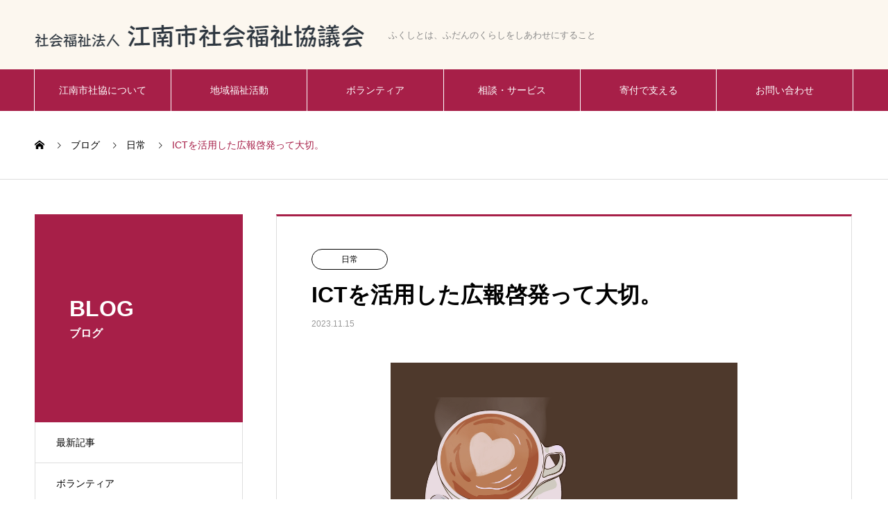

--- FILE ---
content_type: text/html; charset=UTF-8
request_url: https://www.konan-shakyo.or.jp/archives/9064
body_size: 48379
content:
<!DOCTYPE html>
<html lang="ja" prefix="og: http://ogp.me/ns#">
<head>
<meta charset="UTF-8">
  <meta name="viewport" content="width=device-width, initial-scale=1">
  <meta name="description" content="今年度、江南市社会福祉協議会はICTを活用した広報啓発に力を入れています。">
  <title>ICTを活用した広報啓発って大切。 &#8211; 江南市社会福祉協議会</title>
<meta name='robots' content='max-image-preview:large' />
<link rel='dns-prefetch' href='//www.google.com' />
<link rel="alternate" type="application/rss+xml" title="江南市社会福祉協議会 &raquo; フィード" href="https://www.konan-shakyo.or.jp/feed" />
<link rel="alternate" type="application/rss+xml" title="江南市社会福祉協議会 &raquo; コメントフィード" href="https://www.konan-shakyo.or.jp/comments/feed" />
<link rel="alternate" type="application/rss+xml" title="江南市社会福祉協議会 &raquo; ICTを活用した広報啓発って大切。 のコメントのフィード" href="https://www.konan-shakyo.or.jp/archives/9064/feed" />
<link rel="alternate" title="oEmbed (JSON)" type="application/json+oembed" href="https://www.konan-shakyo.or.jp/wp-json/oembed/1.0/embed?url=https%3A%2F%2Fwww.konan-shakyo.or.jp%2Farchives%2F9064" />
<link rel="alternate" title="oEmbed (XML)" type="text/xml+oembed" href="https://www.konan-shakyo.or.jp/wp-json/oembed/1.0/embed?url=https%3A%2F%2Fwww.konan-shakyo.or.jp%2Farchives%2F9064&#038;format=xml" />
<style id='wp-img-auto-sizes-contain-inline-css' type='text/css'>
img:is([sizes=auto i],[sizes^="auto," i]){contain-intrinsic-size:3000px 1500px}
/*# sourceURL=wp-img-auto-sizes-contain-inline-css */
</style>
<style id='wp-block-library-inline-css' type='text/css'>
:root{--wp-block-synced-color:#7a00df;--wp-block-synced-color--rgb:122,0,223;--wp-bound-block-color:var(--wp-block-synced-color);--wp-editor-canvas-background:#ddd;--wp-admin-theme-color:#007cba;--wp-admin-theme-color--rgb:0,124,186;--wp-admin-theme-color-darker-10:#006ba1;--wp-admin-theme-color-darker-10--rgb:0,107,160.5;--wp-admin-theme-color-darker-20:#005a87;--wp-admin-theme-color-darker-20--rgb:0,90,135;--wp-admin-border-width-focus:2px}@media (min-resolution:192dpi){:root{--wp-admin-border-width-focus:1.5px}}.wp-element-button{cursor:pointer}:root .has-very-light-gray-background-color{background-color:#eee}:root .has-very-dark-gray-background-color{background-color:#313131}:root .has-very-light-gray-color{color:#eee}:root .has-very-dark-gray-color{color:#313131}:root .has-vivid-green-cyan-to-vivid-cyan-blue-gradient-background{background:linear-gradient(135deg,#00d084,#0693e3)}:root .has-purple-crush-gradient-background{background:linear-gradient(135deg,#34e2e4,#4721fb 50%,#ab1dfe)}:root .has-hazy-dawn-gradient-background{background:linear-gradient(135deg,#faaca8,#dad0ec)}:root .has-subdued-olive-gradient-background{background:linear-gradient(135deg,#fafae1,#67a671)}:root .has-atomic-cream-gradient-background{background:linear-gradient(135deg,#fdd79a,#004a59)}:root .has-nightshade-gradient-background{background:linear-gradient(135deg,#330968,#31cdcf)}:root .has-midnight-gradient-background{background:linear-gradient(135deg,#020381,#2874fc)}:root{--wp--preset--font-size--normal:16px;--wp--preset--font-size--huge:42px}.has-regular-font-size{font-size:1em}.has-larger-font-size{font-size:2.625em}.has-normal-font-size{font-size:var(--wp--preset--font-size--normal)}.has-huge-font-size{font-size:var(--wp--preset--font-size--huge)}.has-text-align-center{text-align:center}.has-text-align-left{text-align:left}.has-text-align-right{text-align:right}.has-fit-text{white-space:nowrap!important}#end-resizable-editor-section{display:none}.aligncenter{clear:both}.items-justified-left{justify-content:flex-start}.items-justified-center{justify-content:center}.items-justified-right{justify-content:flex-end}.items-justified-space-between{justify-content:space-between}.screen-reader-text{border:0;clip-path:inset(50%);height:1px;margin:-1px;overflow:hidden;padding:0;position:absolute;width:1px;word-wrap:normal!important}.screen-reader-text:focus{background-color:#ddd;clip-path:none;color:#444;display:block;font-size:1em;height:auto;left:5px;line-height:normal;padding:15px 23px 14px;text-decoration:none;top:5px;width:auto;z-index:100000}html :where(.has-border-color){border-style:solid}html :where([style*=border-top-color]){border-top-style:solid}html :where([style*=border-right-color]){border-right-style:solid}html :where([style*=border-bottom-color]){border-bottom-style:solid}html :where([style*=border-left-color]){border-left-style:solid}html :where([style*=border-width]){border-style:solid}html :where([style*=border-top-width]){border-top-style:solid}html :where([style*=border-right-width]){border-right-style:solid}html :where([style*=border-bottom-width]){border-bottom-style:solid}html :where([style*=border-left-width]){border-left-style:solid}html :where(img[class*=wp-image-]){height:auto;max-width:100%}:where(figure){margin:0 0 1em}html :where(.is-position-sticky){--wp-admin--admin-bar--position-offset:var(--wp-admin--admin-bar--height,0px)}@media screen and (max-width:600px){html :where(.is-position-sticky){--wp-admin--admin-bar--position-offset:0px}}

/*# sourceURL=wp-block-library-inline-css */
</style><style id='global-styles-inline-css' type='text/css'>
:root{--wp--preset--aspect-ratio--square: 1;--wp--preset--aspect-ratio--4-3: 4/3;--wp--preset--aspect-ratio--3-4: 3/4;--wp--preset--aspect-ratio--3-2: 3/2;--wp--preset--aspect-ratio--2-3: 2/3;--wp--preset--aspect-ratio--16-9: 16/9;--wp--preset--aspect-ratio--9-16: 9/16;--wp--preset--color--black: #000000;--wp--preset--color--cyan-bluish-gray: #abb8c3;--wp--preset--color--white: #ffffff;--wp--preset--color--pale-pink: #f78da7;--wp--preset--color--vivid-red: #cf2e2e;--wp--preset--color--luminous-vivid-orange: #ff6900;--wp--preset--color--luminous-vivid-amber: #fcb900;--wp--preset--color--light-green-cyan: #7bdcb5;--wp--preset--color--vivid-green-cyan: #00d084;--wp--preset--color--pale-cyan-blue: #8ed1fc;--wp--preset--color--vivid-cyan-blue: #0693e3;--wp--preset--color--vivid-purple: #9b51e0;--wp--preset--gradient--vivid-cyan-blue-to-vivid-purple: linear-gradient(135deg,rgb(6,147,227) 0%,rgb(155,81,224) 100%);--wp--preset--gradient--light-green-cyan-to-vivid-green-cyan: linear-gradient(135deg,rgb(122,220,180) 0%,rgb(0,208,130) 100%);--wp--preset--gradient--luminous-vivid-amber-to-luminous-vivid-orange: linear-gradient(135deg,rgb(252,185,0) 0%,rgb(255,105,0) 100%);--wp--preset--gradient--luminous-vivid-orange-to-vivid-red: linear-gradient(135deg,rgb(255,105,0) 0%,rgb(207,46,46) 100%);--wp--preset--gradient--very-light-gray-to-cyan-bluish-gray: linear-gradient(135deg,rgb(238,238,238) 0%,rgb(169,184,195) 100%);--wp--preset--gradient--cool-to-warm-spectrum: linear-gradient(135deg,rgb(74,234,220) 0%,rgb(151,120,209) 20%,rgb(207,42,186) 40%,rgb(238,44,130) 60%,rgb(251,105,98) 80%,rgb(254,248,76) 100%);--wp--preset--gradient--blush-light-purple: linear-gradient(135deg,rgb(255,206,236) 0%,rgb(152,150,240) 100%);--wp--preset--gradient--blush-bordeaux: linear-gradient(135deg,rgb(254,205,165) 0%,rgb(254,45,45) 50%,rgb(107,0,62) 100%);--wp--preset--gradient--luminous-dusk: linear-gradient(135deg,rgb(255,203,112) 0%,rgb(199,81,192) 50%,rgb(65,88,208) 100%);--wp--preset--gradient--pale-ocean: linear-gradient(135deg,rgb(255,245,203) 0%,rgb(182,227,212) 50%,rgb(51,167,181) 100%);--wp--preset--gradient--electric-grass: linear-gradient(135deg,rgb(202,248,128) 0%,rgb(113,206,126) 100%);--wp--preset--gradient--midnight: linear-gradient(135deg,rgb(2,3,129) 0%,rgb(40,116,252) 100%);--wp--preset--font-size--small: 13px;--wp--preset--font-size--medium: 20px;--wp--preset--font-size--large: 36px;--wp--preset--font-size--x-large: 42px;--wp--preset--spacing--20: 0.44rem;--wp--preset--spacing--30: 0.67rem;--wp--preset--spacing--40: 1rem;--wp--preset--spacing--50: 1.5rem;--wp--preset--spacing--60: 2.25rem;--wp--preset--spacing--70: 3.38rem;--wp--preset--spacing--80: 5.06rem;--wp--preset--shadow--natural: 6px 6px 9px rgba(0, 0, 0, 0.2);--wp--preset--shadow--deep: 12px 12px 50px rgba(0, 0, 0, 0.4);--wp--preset--shadow--sharp: 6px 6px 0px rgba(0, 0, 0, 0.2);--wp--preset--shadow--outlined: 6px 6px 0px -3px rgb(255, 255, 255), 6px 6px rgb(0, 0, 0);--wp--preset--shadow--crisp: 6px 6px 0px rgb(0, 0, 0);}:where(.is-layout-flex){gap: 0.5em;}:where(.is-layout-grid){gap: 0.5em;}body .is-layout-flex{display: flex;}.is-layout-flex{flex-wrap: wrap;align-items: center;}.is-layout-flex > :is(*, div){margin: 0;}body .is-layout-grid{display: grid;}.is-layout-grid > :is(*, div){margin: 0;}:where(.wp-block-columns.is-layout-flex){gap: 2em;}:where(.wp-block-columns.is-layout-grid){gap: 2em;}:where(.wp-block-post-template.is-layout-flex){gap: 1.25em;}:where(.wp-block-post-template.is-layout-grid){gap: 1.25em;}.has-black-color{color: var(--wp--preset--color--black) !important;}.has-cyan-bluish-gray-color{color: var(--wp--preset--color--cyan-bluish-gray) !important;}.has-white-color{color: var(--wp--preset--color--white) !important;}.has-pale-pink-color{color: var(--wp--preset--color--pale-pink) !important;}.has-vivid-red-color{color: var(--wp--preset--color--vivid-red) !important;}.has-luminous-vivid-orange-color{color: var(--wp--preset--color--luminous-vivid-orange) !important;}.has-luminous-vivid-amber-color{color: var(--wp--preset--color--luminous-vivid-amber) !important;}.has-light-green-cyan-color{color: var(--wp--preset--color--light-green-cyan) !important;}.has-vivid-green-cyan-color{color: var(--wp--preset--color--vivid-green-cyan) !important;}.has-pale-cyan-blue-color{color: var(--wp--preset--color--pale-cyan-blue) !important;}.has-vivid-cyan-blue-color{color: var(--wp--preset--color--vivid-cyan-blue) !important;}.has-vivid-purple-color{color: var(--wp--preset--color--vivid-purple) !important;}.has-black-background-color{background-color: var(--wp--preset--color--black) !important;}.has-cyan-bluish-gray-background-color{background-color: var(--wp--preset--color--cyan-bluish-gray) !important;}.has-white-background-color{background-color: var(--wp--preset--color--white) !important;}.has-pale-pink-background-color{background-color: var(--wp--preset--color--pale-pink) !important;}.has-vivid-red-background-color{background-color: var(--wp--preset--color--vivid-red) !important;}.has-luminous-vivid-orange-background-color{background-color: var(--wp--preset--color--luminous-vivid-orange) !important;}.has-luminous-vivid-amber-background-color{background-color: var(--wp--preset--color--luminous-vivid-amber) !important;}.has-light-green-cyan-background-color{background-color: var(--wp--preset--color--light-green-cyan) !important;}.has-vivid-green-cyan-background-color{background-color: var(--wp--preset--color--vivid-green-cyan) !important;}.has-pale-cyan-blue-background-color{background-color: var(--wp--preset--color--pale-cyan-blue) !important;}.has-vivid-cyan-blue-background-color{background-color: var(--wp--preset--color--vivid-cyan-blue) !important;}.has-vivid-purple-background-color{background-color: var(--wp--preset--color--vivid-purple) !important;}.has-black-border-color{border-color: var(--wp--preset--color--black) !important;}.has-cyan-bluish-gray-border-color{border-color: var(--wp--preset--color--cyan-bluish-gray) !important;}.has-white-border-color{border-color: var(--wp--preset--color--white) !important;}.has-pale-pink-border-color{border-color: var(--wp--preset--color--pale-pink) !important;}.has-vivid-red-border-color{border-color: var(--wp--preset--color--vivid-red) !important;}.has-luminous-vivid-orange-border-color{border-color: var(--wp--preset--color--luminous-vivid-orange) !important;}.has-luminous-vivid-amber-border-color{border-color: var(--wp--preset--color--luminous-vivid-amber) !important;}.has-light-green-cyan-border-color{border-color: var(--wp--preset--color--light-green-cyan) !important;}.has-vivid-green-cyan-border-color{border-color: var(--wp--preset--color--vivid-green-cyan) !important;}.has-pale-cyan-blue-border-color{border-color: var(--wp--preset--color--pale-cyan-blue) !important;}.has-vivid-cyan-blue-border-color{border-color: var(--wp--preset--color--vivid-cyan-blue) !important;}.has-vivid-purple-border-color{border-color: var(--wp--preset--color--vivid-purple) !important;}.has-vivid-cyan-blue-to-vivid-purple-gradient-background{background: var(--wp--preset--gradient--vivid-cyan-blue-to-vivid-purple) !important;}.has-light-green-cyan-to-vivid-green-cyan-gradient-background{background: var(--wp--preset--gradient--light-green-cyan-to-vivid-green-cyan) !important;}.has-luminous-vivid-amber-to-luminous-vivid-orange-gradient-background{background: var(--wp--preset--gradient--luminous-vivid-amber-to-luminous-vivid-orange) !important;}.has-luminous-vivid-orange-to-vivid-red-gradient-background{background: var(--wp--preset--gradient--luminous-vivid-orange-to-vivid-red) !important;}.has-very-light-gray-to-cyan-bluish-gray-gradient-background{background: var(--wp--preset--gradient--very-light-gray-to-cyan-bluish-gray) !important;}.has-cool-to-warm-spectrum-gradient-background{background: var(--wp--preset--gradient--cool-to-warm-spectrum) !important;}.has-blush-light-purple-gradient-background{background: var(--wp--preset--gradient--blush-light-purple) !important;}.has-blush-bordeaux-gradient-background{background: var(--wp--preset--gradient--blush-bordeaux) !important;}.has-luminous-dusk-gradient-background{background: var(--wp--preset--gradient--luminous-dusk) !important;}.has-pale-ocean-gradient-background{background: var(--wp--preset--gradient--pale-ocean) !important;}.has-electric-grass-gradient-background{background: var(--wp--preset--gradient--electric-grass) !important;}.has-midnight-gradient-background{background: var(--wp--preset--gradient--midnight) !important;}.has-small-font-size{font-size: var(--wp--preset--font-size--small) !important;}.has-medium-font-size{font-size: var(--wp--preset--font-size--medium) !important;}.has-large-font-size{font-size: var(--wp--preset--font-size--large) !important;}.has-x-large-font-size{font-size: var(--wp--preset--font-size--x-large) !important;}
/*# sourceURL=global-styles-inline-css */
</style>

<style id='classic-theme-styles-inline-css' type='text/css'>
/*! This file is auto-generated */
.wp-block-button__link{color:#fff;background-color:#32373c;border-radius:9999px;box-shadow:none;text-decoration:none;padding:calc(.667em + 2px) calc(1.333em + 2px);font-size:1.125em}.wp-block-file__button{background:#32373c;color:#fff;text-decoration:none}
/*# sourceURL=/wp-includes/css/classic-themes.min.css */
</style>
<link rel='stylesheet' id='contact-form-7-css' href='https://www.konan-shakyo.or.jp/wp-content/plugins/contact-form-7/includes/css/styles.css?ver=6.1.4' type='text/css' media='all' />
<link rel='stylesheet' id='contact-form-7-confirm-css' href='https://www.konan-shakyo.or.jp/wp-content/plugins/contact-form-7-add-confirm/includes/css/styles.css?ver=5.1' type='text/css' media='all' />
<link rel='stylesheet' id='nano-style-css' href='https://www.konan-shakyo.or.jp/wp-content/themes/nano_tcd065/style.css?ver=1.6.2' type='text/css' media='all' />
<script type="text/javascript" src="https://www.konan-shakyo.or.jp/wp-includes/js/jquery/jquery.min.js?ver=3.7.1" id="jquery-core-js"></script>
<script type="text/javascript" src="https://www.konan-shakyo.or.jp/wp-includes/js/jquery/jquery-migrate.min.js?ver=3.4.1" id="jquery-migrate-js"></script>
<link rel="https://api.w.org/" href="https://www.konan-shakyo.or.jp/wp-json/" /><link rel="alternate" title="JSON" type="application/json" href="https://www.konan-shakyo.or.jp/wp-json/wp/v2/posts/9064" /><link rel="canonical" href="https://www.konan-shakyo.or.jp/archives/9064" />
<link rel='shortlink' href='https://www.konan-shakyo.or.jp/?p=9064' />
<link rel="shortcut icon" href="https://www.konan-shakyo.or.jp/wp-content/uploads/2021/03/メイン３.png">
<style>
.c-comment__form-submit:hover,.p-cb__item-btn a,.c-pw__btn,.p-readmore__btn:hover,.p-page-links a:hover span,.p-page-links > span,.p-pager a:hover,.p-pager span,.p-pagetop:focus,.p-pagetop:hover,.p-widget__title{background: #a71f48}.p-breadcrumb__item{color: #a71f48}.widget_nav_menu a:hover,.p-article02 a:hover .p-article02__title{color: #771327}.p-entry__body a,.custom-html-widget a{color: #a71f48}body{font-family: Verdana, "Hiragino Kaku Gothic ProN", "ヒラギノ角ゴ ProN W3", "メイリオ", Meiryo, sans-serif}.c-logo,.p-page-header__title,.p-banner__title,.p-cover__title,.p-archive-header__title,.p-article05__title,.p-article09__title,.p-cb__item-title,.p-article11__title,.p-article12__title,.p-index-content01__title,.p-header-content__title,.p-megamenu01__item-list > li > a,.p-article13__title,.p-megamenu02__title,.p-cover__header-title{font-family: Verdana, "Hiragino Kaku Gothic ProN", "ヒラギノ角ゴ ProN W3", "メイリオ", Meiryo, sans-serif}.p-hover-effect--type1:hover img{-webkit-transform: scale(1.2);transform: scale(1.2)}.p-blog__title{color: #000000;font-size: 28px}.p-cat--2{color: #1e73be;border: 1px solid #1e73be}.p-cat--1{color: ;border: 1px solid }.p-cat--50{color: #5dff4f;border: 1px solid #5dff4f}.p-cat--52{color: #8e3611;border: 1px solid #8e3611}.p-cat--8{color: #dd237a;border: 1px solid #dd237a}.p-cat--5{color: #f2d813;border: 1px solid #f2d813}.p-cat--6{color: #db8132;border: 1px solid #db8132}.p-cat--12{color: #35892a;border: 1px solid #35892a}.p-cat--56{color: #8224e3;border: 1px solid #8224e3}.p-cat--9{color: #1860a0;border: 1px solid #1860a0}.p-article04:hover a .p-article04__title{color: #771327}.p-article06__content{border-left: 4px solid #d80100}.p-article06__title a:hover{color: #d80100}.p-article06__cat:hover{background: #d80100}.l-header{background: #fcf7ef}.l-header--fixed.is-active{background: #fcf7ef}.l-header__desc{color: #898989;font-size: 13px}.l-header__nav{background: #a71f48}.p-global-nav > li > a,.p-menu-btn{color: #ffffff}.p-global-nav > li > a:hover,.p-global-nav > .current-menu-item > a{background: #771327;color: #ffffff}.p-global-nav .sub-menu a{background: #a71f48;color: #ffffff}.p-global-nav .sub-menu a:hover{background: #771327;color: #ffffff}.p-global-nav .menu-item-has-children > a > .p-global-nav__toggle::before{border-color: #ffffff}.p-megamenu02::before{background: #a71f48}.p-megamenu02__list a:hover .p-article13__title{color: #a71f48}.p-footer-banners{background: #fcf7ef}.p-info{background: #ffffff;color: #000000}.p-info__logo{font-size: 40px}.p-info__desc{color: #545454;font-size: 16px}.p-footer-widgets{background: ;color: }.p-footer-widget__title{color: }.p-footer-nav{background: ;color: }.p-footer-nav a{color: }.p-footer-nav a:hover{color: }.p-copyright{background: #a71f48}.p-blog__title,.p-entry,.p-headline,.p-cat-list__title{border-top: 3px solid #a71f48}.p-works-entry__header{border-bottom: 3px solid #a71f48}.p-article01 a:hover .p-article01__title,.p-article03 a:hover .p-article03__title,.p-article05__link,.p-article08__title a:hover,.p-article09__link,.p-article07 a:hover .p-article07__title,.p-article10 a:hover .p-article10__title{color: #a71f48}.p-page-header,.p-list__item a::before,.p-cover__header,.p-works-entry__cat:hover,.p-service-cat-header{background: #a71f48}.p-page-header__title,.p-cover__header-title{color: #ffffff;font-size: 32px}.p-page-header__sub,.p-cover__header-sub{color: #ffffff;font-size: 16px}.p-entry__title{font-size: 32px}.p-entry__body{font-size: 16px}@media screen and (max-width: 767px) {.p-blog__title{font-size: 24px}.p-list .is-current > a{color: #a71f48}.p-entry__title{font-size: 20px}.p-entry__body{font-size: 14px}}@media screen and (max-width: 1199px) {.p-global-nav > li > a,.p-global-nav > li > a:hover{background: #a71f48;color: #ffffff}}@media screen and (max-width: 991px) {.p-page-header__title,.p-cover__header-title{font-size: 22px}.p-page-header__sub,.p-cover__header-sub{font-size: 14px}}@keyframes loading-square-loader {
  0% { box-shadow: 16px -8px rgba(167, 31, 72, 0), 32px 0 rgba(167, 31, 72, 0), 0 -16px rgba(167, 31, 72, 0), 16px -16px rgba(167, 31, 72, 0), 32px -16px rgba(167, 31, 72, 0), 0 -32px rgba(167, 31, 72, 0), 16px -32px rgba(167, 31, 72, 0), 32px -32px rgba(242, 205, 123, 0); }
  5% { box-shadow: 16px -8px rgba(167, 31, 72, 0), 32px 0 rgba(167, 31, 72, 0), 0 -16px rgba(167, 31, 72, 0), 16px -16px rgba(167, 31, 72, 0), 32px -16px rgba(167, 31, 72, 0), 0 -32px rgba(167, 31, 72, 0), 16px -32px rgba(167, 31, 72, 0), 32px -32px rgba(242, 205, 123, 0); }
  10% { box-shadow: 16px 0 rgba(167, 31, 72, 1), 32px -8px rgba(167, 31, 72, 0), 0 -16px rgba(167, 31, 72, 0), 16px -16px rgba(167, 31, 72, 0), 32px -16px rgba(167, 31, 72, 0), 0 -32px rgba(167, 31, 72, 0), 16px -32px rgba(167, 31, 72, 0), 32px -32px rgba(242, 205, 123, 0); }
  15% { box-shadow: 16px 0 rgba(167, 31, 72, 1), 32px 0 rgba(167, 31, 72, 1), 0 -24px rgba(167, 31, 72, 0), 16px -16px rgba(167, 31, 72, 0), 32px -16px rgba(167, 31, 72, 0), 0 -32px rgba(167, 31, 72, 0), 16px -32px rgba(167, 31, 72, 0), 32px -32px rgba(242, 205, 123, 0); }
  20% { box-shadow: 16px 0 rgba(167, 31, 72, 1), 32px 0 rgba(167, 31, 72, 1), 0 -16px rgba(167, 31, 72, 1), 16px -24px rgba(167, 31, 72, 0), 32px -16px rgba(167, 31, 72, 0), 0 -32px rgba(167, 31, 72, 0), 16px -32px rgba(167, 31, 72, 0), 32px -32px rgba(242, 205, 123, 0); }
  25% { box-shadow: 16px 0 rgba(167, 31, 72, 1), 32px 0 rgba(167, 31, 72, 1), 0 -16px rgba(167, 31, 72, 1), 16px -16px rgba(167, 31, 72, 1), 32px -24px rgba(167, 31, 72, 0), 0 -32px rgba(167, 31, 72, 0), 16px -32px rgba(167, 31, 72, 0), 32px -32px rgba(242, 205, 123, 0); }
  30% { box-shadow: 16px 0 rgba(167, 31, 72, 1), 32px 0 rgba(167, 31, 72, 1), 0 -16px rgba(167, 31, 72, 1), 16px -16px rgba(167, 31, 72, 1), 32px -16px rgba(167, 31, 72, 1), 0 -50px rgba(167, 31, 72, 0), 16px -32px rgba(167, 31, 72, 0), 32px -32px rgba(242, 205, 123, 0); }
  35% { box-shadow: 16px 0 rgba(167, 31, 72, 1), 32px 0 rgba(167, 31, 72, 1), 0 -16px rgba(167, 31, 72, 1), 16px -16px rgba(167, 31, 72, 1), 32px -16px rgba(167, 31, 72, 1), 0 -32px rgba(167, 31, 72, 1), 16px -50px rgba(167, 31, 72, 0), 32px -32px rgba(242, 205, 123, 0); }
  40% { box-shadow: 16px 0 rgba(167, 31, 72, 1), 32px 0 rgba(167, 31, 72, 1), 0 -16px rgba(167, 31, 72, 1), 16px -16px rgba(167, 31, 72, 1), 32px -16px rgba(167, 31, 72, 1), 0 -32px rgba(167, 31, 72, 1), 16px -32px rgba(167, 31, 72, 1), 32px -50px rgba(242, 205, 123, 0); }
  45%, 55% { box-shadow: 16px 0 rgba(167, 31, 72, 1), 32px 0 rgba(167, 31, 72, 1), 0 -16px rgba(167, 31, 72, 1), 16px -16px rgba(167, 31, 72, 1), 32px -16px rgba(167, 31, 72, 1), 0 -32px rgba(167, 31, 72, 1), 16px -32px rgba(167, 31, 72, 1), 32px -32px rgba(119, 19, 39, 1); }
  60% { box-shadow: 16px 8px rgba(167, 31, 72, 0), 32px 0 rgba(167, 31, 72, 1), 0 -16px rgba(167, 31, 72, 1), 16px -16px rgba(167, 31, 72, 1), 32px -16px rgba(167, 31, 72, 1), 0 -32px rgba(167, 31, 72, 1), 16px -32px rgba(167, 31, 72, 1), 32px -32px rgba(119, 19, 39, 1); }
  65% { box-shadow: 16px 8px rgba(167, 31, 72, 0), 32px 8px rgba(167, 31, 72, 0), 0 -16px rgba(167, 31, 72, 1), 16px -16px rgba(167, 31, 72, 1), 32px -16px rgba(167, 31, 72, 1), 0 -32px rgba(167, 31, 72, 1), 16px -32px rgba(167, 31, 72, 1), 32px -32px rgba(119, 19, 39, 1); }
  70% { box-shadow: 16px 8px rgba(167, 31, 72, 0), 32px 8px rgba(167, 31, 72, 0), 0 -8px rgba(167, 31, 72, 0), 16px -16px rgba(167, 31, 72, 1), 32px -16px rgba(167, 31, 72, 1), 0 -32px rgba(167, 31, 72, 1), 16px -32px rgba(167, 31, 72, 1), 32px -32px rgba(119, 19, 39, 1); }
  75% { box-shadow: 16px 8px rgba(167, 31, 72, 0), 32px 8px rgba(167, 31, 72, 0), 0 -8px rgba(167, 31, 72, 0), 16px -8px rgba(167, 31, 72, 0), 32px -16px rgba(167, 31, 72, 1), 0 -32px rgba(167, 31, 72, 1), 16px -32px rgba(167, 31, 72, 1), 32px -32px rgba(119, 19, 39, 1); }
  80% { box-shadow: 16px 8px rgba(167, 31, 72, 0), 32px 8px rgba(167, 31, 72, 0), 0 -8px rgba(167, 31, 72, 0), 16px -8px rgba(167, 31, 72, 0), 32px -8px rgba(167, 31, 72, 0), 0 -32px rgba(167, 31, 72, 1), 16px -32px rgba(167, 31, 72, 1), 32px -32px rgba(119, 19, 39, 1); }
  85% { box-shadow: 16px 8px rgba(167, 31, 72, 0), 32px 8px rgba(167, 31, 72, 0), 0 -8px rgba(167, 31, 72, 0), 16px -8px rgba(167, 31, 72, 0), 32px -8px rgba(167, 31, 72, 0), 0 -24px rgba(167, 31, 72, 0), 16px -32px rgba(167, 31, 72, 1), 32px -32px rgba(119, 19, 39, 1); }
  90% { box-shadow: 16px 8px rgba(167, 31, 72, 0), 32px 8px rgba(167, 31, 72, 0), 0 -8px rgba(167, 31, 72, 0), 16px -8px rgba(167, 31, 72, 0), 32px -8px rgba(167, 31, 72, 0), 0 -24px rgba(167, 31, 72, 0), 16px -24px rgba(167, 31, 72, 0), 32px -32px rgba(119, 19, 39, 1); }
  95%, 100% { box-shadow: 16px 8px rgba(167, 31, 72, 0), 32px 8px rgba(167, 31, 72, 0), 0 -8px rgba(167, 31, 72, 0), 16px -8px rgba(167, 31, 72, 0), 32px -8px rgba(167, 31, 72, 0), 0 -24px rgba(167, 31, 72, 0), 16px -24px rgba(167, 31, 72, 0), 32px -24px rgba(119, 19, 39, 0); }
}
.c-load--type2:before { box-shadow: 16px 0 0 rgba(167, 31, 72, 1), 32px 0 0 rgba(167, 31, 72, 1), 0 -16px 0 rgba(167, 31, 72, 1), 16px -16px 0 rgba(167, 31, 72, 1), 32px -16px 0 rgba(167, 31, 72, 1), 0 -32px rgba(167, 31, 72, 1), 16px -32px rgba(167, 31, 72, 1), 32px -32px rgba(119, 19, 39, 0); }
.c-load--type2:after { background-color: rgba(119, 19, 39, 1); }
</style>
<link rel="icon" href="https://www.konan-shakyo.or.jp/wp-content/uploads/2025/01/cropped-41a3e2bfc13e1bbab571c723c5a24c70-32x32.png" sizes="32x32" />
<link rel="icon" href="https://www.konan-shakyo.or.jp/wp-content/uploads/2025/01/cropped-41a3e2bfc13e1bbab571c723c5a24c70-192x192.png" sizes="192x192" />
<link rel="apple-touch-icon" href="https://www.konan-shakyo.or.jp/wp-content/uploads/2025/01/cropped-41a3e2bfc13e1bbab571c723c5a24c70-180x180.png" />
<meta name="msapplication-TileImage" content="https://www.konan-shakyo.or.jp/wp-content/uploads/2025/01/cropped-41a3e2bfc13e1bbab571c723c5a24c70-270x270.png" />
		<style type="text/css" id="wp-custom-css">
			.ggmap {
position: relative;
padding-bottom: 56.25%;
padding-top: 30px;
height: 0;
overflow: hidden;
}
 
.ggmap iframe,
.ggmap object,
.ggmap embed {
position: absolute;
top: 0;
left: 0;
width: 100%;
height: 100%;
}

.button01{
    width:270px;
    font-size:20px;
    font-weight:bold;
    text-decoration:none;
    display:block;
    text-align:center;
    padding:5px 5px 5px 5px;
	  margin-bottom:30px;
    color:#fff;
    background-color:#f48c81;
    border-radius:10px;
}

.button02{
    width:270px;
    font-size:20px;
    font-weight:bold;
    text-decoration:none;
    display:block;
    text-align:center;
    padding:5px 0 5px;
	  margin-bottom:30px;
    color:#fff;
    background-color:#f9be5b;
    border-radius:10px;
}

.button03{
    width:270px;
    font-size:20px;
    font-weight:bold;
    text-decoration:none;
    display:block;
    text-align:center;
    padding:5px 0 5px;
		margin-bottom:30px;
    color:#fff;
    background-color:#8bc974;
    border-radius:10px;
}

.p-menu-btn {
    color: #000;
}

.grecaptcha-badge { visibility: hidden; }		</style>
		</head>
<body class="wp-singular post-template-default single single-post postid-9064 single-format-standard wp-theme-nano_tcd065">

  <div id="site_loader_overlay">
  <div id="site_loader_animation" class="c-load--type2">
      </div>
</div>

  <header id="js-header" class="l-header">
    <div class="l-header__inner l-inner">

      <div class="l-header__logo c-logo">
    <a href="https://www.konan-shakyo.or.jp/">
    <img src="https://www.konan-shakyo.or.jp/wp-content/uploads/2021/05/logo-7.png" alt="江南市社会福祉協議会" width="480">
  </a>
  </div>

      <p class="l-header__desc">ふくしとは、ふだんのくらしをしあわせにすること</p>

      
   
    </div>
    <button id="js-menu-btn" class="p-menu-btn c-menu-btn"></button>
    <nav id="js-header__nav" class="l-header__nav">
      <ul id="js-global-nav" class="p-global-nav l-inner"><li id="menu-item-36" class="menu-item menu-item-type-custom menu-item-object-custom menu-item-has-children menu-item-36"><a href="https://www.konan-shakyo.or.jp/archives/about">江南市社協について<span class="p-global-nav__toggle"></span></a>
<ul class="sub-menu">
	<li id="menu-item-37" class="menu-item menu-item-type-post_type menu-item-object-company menu-item-37"><a href="https://www.konan-shakyo.or.jp/archives/about/overview">概要と組織図<span class="p-global-nav__toggle"></span></a></li>
	<li id="menu-item-10410" class="menu-item menu-item-type-custom menu-item-object-custom menu-item-10410"><a href="https://www.konan-shakyo.or.jp/archives/about/keikaku">事業計画・報告<span class="p-global-nav__toggle"></span></a></li>
	<li id="menu-item-52" class="menu-item menu-item-type-custom menu-item-object-custom menu-item-52"><a href="https://www.konan-shakyo.or.jp/archives/about/guidebook">SNS<span class="p-global-nav__toggle"></span></a></li>
	<li id="menu-item-47" class="menu-item menu-item-type-custom menu-item-object-custom menu-item-47"><a href="https://www.konan-shakyo.or.jp/about/news/">社協だより<span class="p-global-nav__toggle"></span></a></li>
	<li id="menu-item-10359" class="menu-item menu-item-type-custom menu-item-object-custom menu-item-10359"><a href="https://www.konan-shakyo.or.jp/archives/about/syoku">採用情報<span class="p-global-nav__toggle"></span></a></li>
	<li id="menu-item-53" class="menu-item menu-item-type-custom menu-item-object-custom menu-item-53"><a href="https://www.konan-shakyo.or.jp/archives/about/access">アクセス<span class="p-global-nav__toggle"></span></a></li>
</ul>
</li>
<li id="menu-item-115" class="menu-item menu-item-type-post_type menu-item-object-page menu-item-has-children menu-item-115"><a href="https://www.konan-shakyo.or.jp/activity">地域福祉活動<span class="p-global-nav__toggle"></span></a>
<ul class="sub-menu">
	<li id="menu-item-136" class="menu-item menu-item-type-post_type menu-item-object-page menu-item-136"><a href="https://www.konan-shakyo.or.jp/children">児童福祉事業の推進<span class="p-global-nav__toggle"></span></a></li>
	<li id="menu-item-135" class="menu-item menu-item-type-post_type menu-item-object-page menu-item-135"><a href="https://www.konan-shakyo.or.jp/elderly">高齢者福祉事業<span class="p-global-nav__toggle"></span></a></li>
	<li id="menu-item-133" class="menu-item menu-item-type-post_type menu-item-object-page menu-item-133"><a href="https://www.konan-shakyo.or.jp/welfareeducation">福祉教育事業<span class="p-global-nav__toggle"></span></a></li>
	<li id="menu-item-132" class="menu-item menu-item-type-post_type menu-item-object-page menu-item-132"><a href="https://www.konan-shakyo.or.jp/salon">ふれあい・いきいきサロンの推進<span class="p-global-nav__toggle"></span></a></li>
	<li id="menu-item-131" class="menu-item menu-item-type-post_type menu-item-object-page menu-item-131"><a href="https://www.konan-shakyo.or.jp/fund">共同募金事業<span class="p-global-nav__toggle"></span></a></li>
	<li id="menu-item-130" class="menu-item menu-item-type-post_type menu-item-object-page menu-item-130"><a href="https://www.konan-shakyo.or.jp/community">地域の支え合い活動<span class="p-global-nav__toggle"></span></a></li>
</ul>
</li>
<li id="menu-item-35" class="menu-item menu-item-type-custom menu-item-object-custom menu-item-has-children menu-item-35"><a href="https://www.konan-shakyo.or.jp/volunteerabout">ボランティア<span class="p-global-nav__toggle"></span></a>
<ul class="sub-menu">
	<li id="menu-item-169" class="menu-item menu-item-type-post_type menu-item-object-page menu-item-169"><a href="https://www.konan-shakyo.or.jp/insurance">ボランティアセンター<span class="p-global-nav__toggle"></span></a></li>
	<li id="menu-item-168" class="menu-item menu-item-type-post_type menu-item-object-page menu-item-168"><a href="https://www.konan-shakyo.or.jp/introduction">社協登録ボランティア<span class="p-global-nav__toggle"></span></a></li>
	<li id="menu-item-10542" class="menu-item menu-item-type-post_type menu-item-object-page menu-item-10542"><a href="https://www.konan-shakyo.or.jp/idou2025">買い物支援と地域の見守り活動（移動スーパー事業）<span class="p-global-nav__toggle"></span></a></li>
	<li id="menu-item-10539" class="menu-item menu-item-type-post_type menu-item-object-page menu-item-10539"><a href="https://www.konan-shakyo.or.jp/kanmin">江南市SDGs官民共創プラットフォーム（官民連携）<span class="p-global-nav__toggle"></span></a></li>
</ul>
</li>
<li id="menu-item-41" class="menu-item menu-item-type-custom menu-item-object-custom menu-item-41"><a href="https://www.konan-shakyo.or.jp/serviceabout">相談・サービス<span class="p-global-nav__toggle"></span></a></li>
<li id="menu-item-46" class="menu-item menu-item-type-custom menu-item-object-custom menu-item-46"><a href="https://www.konan-shakyo.or.jp/kifu">寄付で支える<span class="p-global-nav__toggle"></span></a></li>
<li id="menu-item-152" class="menu-item menu-item-type-custom menu-item-object-custom menu-item-152"><a href="https://www.konan-shakyo.or.jp/contact/">お問い合わせ<span class="p-global-nav__toggle"></span></a></li>
</ul>      <button id="js-header__nav-close" class="l-header__nav-close p-close-btn">閉じる</button>
    </nav>

    
  </header>
  <main class="l-main">
<ol class="p-breadcrumb c-breadcrumb l-inner" itemscope itemtype="http://schema.org/BreadcrumbList">
<li class="p-breadcrumb__item c-breadcrumb__item c-breadcrumb__item--home" itemprop="itemListElement" itemscope itemtype="http://schema.org/ListItem"><a href="https://www.konan-shakyo.or.jp/" itemprop="item"><span itemprop="name">HOME</span></a><meta itemprop="position" content="1"></li>
<li class="p-breadcrumb__item c-breadcrumb__item" itemprop="itemListElement" itemscope itemtype="http://schema.org/ListItem"><a href="https://www.konan-shakyo.or.jp/shakyoblog" itemprop="item"><span itemprop="name">ブログ</span></a><meta itemprop="position" content="2"></li>
<li class="p-breadcrumb__item c-breadcrumb__item" itemprop="itemListElement" itemscope itemtype="http://schema.org/ListItem"><a href="https://www.konan-shakyo.or.jp/archives/category/everyday" itemprop="item"><span itemprop="name">日常</span></a><meta itemprop="position" content="3"></li>
<li class="p-breadcrumb__item c-breadcrumb__item" itemprop="itemListElement" itemscope itemtype="http://schema.org/ListItem"><span itemprop="name">ICTを活用した広報啓発って大切。</span><meta itemprop="position" content="4"></li>
</ol>

<div class="l-contents l-contents--grid">

  <div class="l-contents__inner l-inner">

    <header class="l-page-header">
  <div class="p-page-header">
    <h1 class="p-page-header__title">BLOG</h1>
    <p class="p-page-header__sub">ブログ</p>
  </div>
  <ul id="js-list" class="p-list">
<li class="p-list__item"><a href="https://www.konan-shakyo.or.jp/shakyoblog">最新記事</a></li><li class="p-list__item"><a href="https://www.konan-shakyo.or.jp/archives/category/vola">ボランティア</a></li><li class="p-list__item is-current is-parent"><a href="https://www.konan-shakyo.or.jp/archives/category/everyday">日常</a></li><li class="p-list__item"><a href="https://www.konan-shakyo.or.jp/archives/category/sc">生活支援コーディネーター</a></li><li class="p-list__item"><a href="https://www.konan-shakyo.or.jp/archives/category/%e7%a4%be%e5%8d%94%e3%81%ae%e3%81%8a%e4%bb%95%e4%ba%8b%e7%b4%b9%e4%bb%8b">社協のお仕事紹介</a></li><li class="p-list__item"><a href="https://www.konan-shakyo.or.jp/archives/category/welfare">福祉教育</a></li><li class="p-list__item"><a href="https://www.konan-shakyo.or.jp/archives/category/event">講座・イベント</a></li></ul>
</header>

    <div class="l-primary">

            <article class="p-entry">

        <div class="p-entry__inner">

  	      <header class="p-entry__header">

                        <a class="p-entry__cat p-cat p-cat--1" href="https://www.konan-shakyo.or.jp/archives/category/everyday">日常</a>
            
            <h1 class="p-entry__title">ICTを活用した広報啓発って大切。</h1>

            <ul class="p-entry_date">
                          <li class="date"><time class="p-entry__date" datetime="2023-11-15">2023.11.15</time></li>
                                      </ul>

          </header>

          
          <div class="p-entry__body">
          <p><a href="https://www.konan-shakyo.or.jp/wp-content/uploads/2023/11/88de0220c3df0938f3b9482a32da8025.png"><img fetchpriority="high" decoding="async" class="aligncenter size-full wp-image-9065" src="https://www.konan-shakyo.or.jp/wp-content/uploads/2023/11/88de0220c3df0938f3b9482a32da8025.png" alt="" width="500" height="500" srcset="https://www.konan-shakyo.or.jp/wp-content/uploads/2023/11/88de0220c3df0938f3b9482a32da8025.png 500w, https://www.konan-shakyo.or.jp/wp-content/uploads/2023/11/88de0220c3df0938f3b9482a32da8025-300x300.png 300w, https://www.konan-shakyo.or.jp/wp-content/uploads/2023/11/88de0220c3df0938f3b9482a32da8025-150x150.png 150w, https://www.konan-shakyo.or.jp/wp-content/uploads/2023/11/88de0220c3df0938f3b9482a32da8025-240x240.png 240w, https://www.konan-shakyo.or.jp/wp-content/uploads/2023/11/88de0220c3df0938f3b9482a32da8025-130x130.png 130w" sizes="(max-width: 500px) 100vw, 500px" /></a></p>
<hr />
<p>今年度、江南市社会福祉協議会はICTを活用した広報啓発に力を入れています。</p>
<p>&nbsp;</p>
<p>動画であったり、SNSであったりと、ICTを活用しながら、江南市社会福祉協議会やボランティア、地域、ふくしに関する情報を発信しています。</p>
<p>&nbsp;</p>
<p>「つながる」ということが大切になってきている現在、様々な「つながり方」を大切にする必要があります。</p>
<ul>
<li>SNSでのつながり</li>
<li>ブログを見て、「あ、頑張っている人がいるな」と思うつながり</li>
<li>お手紙でのつながり</li>
<li>対面で会うつながり、などなど。</li>
</ul>
<p>どれも、つながりの1つです。</p>
<p>&nbsp;</p>
<p>「つながる」ためには、知らなければつながることはできません。そのため様々な人に届くように、色々な発信方法の手段を持ち、多くのチャンネル有効に活用をしていくことがふくし分野にも必要になっていると感じていいます。</p>
<p style="text-align: center;"><a href="https://www.konan-shakyo.or.jp/wp-content/uploads/2023/11/19b35e954461714d017d20824b556bc7.png"><img decoding="async" class="aligncenter size-thumbnail wp-image-9058" src="https://www.konan-shakyo.or.jp/wp-content/uploads/2023/11/19b35e954461714d017d20824b556bc7-150x150.png" alt="" width="150" height="150" srcset="https://www.konan-shakyo.or.jp/wp-content/uploads/2023/11/19b35e954461714d017d20824b556bc7-150x150.png 150w, https://www.konan-shakyo.or.jp/wp-content/uploads/2023/11/19b35e954461714d017d20824b556bc7-300x300.png 300w, https://www.konan-shakyo.or.jp/wp-content/uploads/2023/11/19b35e954461714d017d20824b556bc7-240x240.png 240w, https://www.konan-shakyo.or.jp/wp-content/uploads/2023/11/19b35e954461714d017d20824b556bc7-130x130.png 130w" sizes="(max-width: 150px) 100vw, 150px" /></a>▲これまで関わりのない人、分野の人との関わりも大切</p>
          </div>

          
          
          
<ul class="p-entry__meta-box c-meta-box u-clearfix">
	<li class="c-meta-box__item c-meta-box__item--category"><a href="https://www.konan-shakyo.or.jp/archives/category/everyday" rel="category tag">日常</a></li></ul>

          			    <ul class="p-nav01 c-nav01 u-clearfix">
			    	<li class="p-nav01__item--prev p-nav01__item c-nav01__item c-nav01__item--prev"><a href="https://www.konan-shakyo.or.jp/archives/9056" data-prev="前の記事"><span>3市2町社協の職員研修会 第1回を開催！</span></a></li>
			    	<li class="p-nav01__item--next p-nav01__item c-nav01__item c-nav01__item--next"><a href="https://www.konan-shakyo.or.jp/archives/9068" data-next="次の記事"><span>今日は一言。</span></a></li>
			    </ul>
          
  	    </div>
      </article>
      
      
      
      
    </div><!-- /.l-primary -->

    <div class="l-secondary">
</div><!-- /.l-secondary -->

  </div>
</div>

  </main>
  <footer class="l-footer">

    
    <div class="p-info">
      <div class="p-info__inner l-inner">

        <div class="p-info__logo c-logo">
    <a href="https://www.konan-shakyo.or.jp/">江南市社会福祉協議会</a>
  </div>

        <p class="p-info__desc"></p>

	      <ul class="p-social-nav">
                                                            	      </ul>
      </div>
    </div>
        <ul id="menu-%e3%82%b5%e3%83%b3%e3%83%97%e3%83%ab%e3%83%a1%e3%83%8b%e3%83%a5%e3%83%bc" class="p-footer-nav"><li class="menu-item menu-item-type-custom menu-item-object-custom menu-item-36"><a href="https://www.konan-shakyo.or.jp/archives/about">江南市社協について</a></li>
<li class="menu-item menu-item-type-post_type menu-item-object-page menu-item-115"><a href="https://www.konan-shakyo.or.jp/activity">地域福祉活動</a></li>
<li class="menu-item menu-item-type-custom menu-item-object-custom menu-item-35"><a href="https://www.konan-shakyo.or.jp/volunteerabout">ボランティア</a></li>
<li class="menu-item menu-item-type-custom menu-item-object-custom menu-item-41"><a href="https://www.konan-shakyo.or.jp/serviceabout">相談・サービス</a></li>
<li class="menu-item menu-item-type-custom menu-item-object-custom menu-item-46"><a href="https://www.konan-shakyo.or.jp/kifu">寄付で支える</a></li>
<li class="menu-item menu-item-type-custom menu-item-object-custom menu-item-152"><a href="https://www.konan-shakyo.or.jp/contact/">お問い合わせ</a></li>
</ul>    <p class="p-copyright">
      <small>Copyright &copy; 江南市社会福祉協議会 All Rights Reserved.</small>
    </p>
    <div id="js-pagetop" class="p-pagetop"><a href="#"></a></div>
  </footer>
  <script type="speculationrules">
{"prefetch":[{"source":"document","where":{"and":[{"href_matches":"/*"},{"not":{"href_matches":["/wp-*.php","/wp-admin/*","/wp-content/uploads/*","/wp-content/*","/wp-content/plugins/*","/wp-content/themes/nano_tcd065/*","/*\\?(.+)"]}},{"not":{"selector_matches":"a[rel~=\"nofollow\"]"}},{"not":{"selector_matches":".no-prefetch, .no-prefetch a"}}]},"eagerness":"conservative"}]}
</script>
<script type="text/javascript" src="https://www.konan-shakyo.or.jp/wp-includes/js/dist/hooks.min.js?ver=dd5603f07f9220ed27f1" id="wp-hooks-js"></script>
<script type="text/javascript" src="https://www.konan-shakyo.or.jp/wp-includes/js/dist/i18n.min.js?ver=c26c3dc7bed366793375" id="wp-i18n-js"></script>
<script type="text/javascript" id="wp-i18n-js-after">
/* <![CDATA[ */
wp.i18n.setLocaleData( { 'text direction\u0004ltr': [ 'ltr' ] } );
//# sourceURL=wp-i18n-js-after
/* ]]> */
</script>
<script type="text/javascript" src="https://www.konan-shakyo.or.jp/wp-content/plugins/contact-form-7/includes/swv/js/index.js?ver=6.1.4" id="swv-js"></script>
<script type="text/javascript" id="contact-form-7-js-translations">
/* <![CDATA[ */
( function( domain, translations ) {
	var localeData = translations.locale_data[ domain ] || translations.locale_data.messages;
	localeData[""].domain = domain;
	wp.i18n.setLocaleData( localeData, domain );
} )( "contact-form-7", {"translation-revision-date":"2025-11-30 08:12:23+0000","generator":"GlotPress\/4.0.3","domain":"messages","locale_data":{"messages":{"":{"domain":"messages","plural-forms":"nplurals=1; plural=0;","lang":"ja_JP"},"This contact form is placed in the wrong place.":["\u3053\u306e\u30b3\u30f3\u30bf\u30af\u30c8\u30d5\u30a9\u30fc\u30e0\u306f\u9593\u9055\u3063\u305f\u4f4d\u7f6e\u306b\u7f6e\u304b\u308c\u3066\u3044\u307e\u3059\u3002"],"Error:":["\u30a8\u30e9\u30fc:"]}},"comment":{"reference":"includes\/js\/index.js"}} );
//# sourceURL=contact-form-7-js-translations
/* ]]> */
</script>
<script type="text/javascript" id="contact-form-7-js-before">
/* <![CDATA[ */
var wpcf7 = {
    "api": {
        "root": "https:\/\/www.konan-shakyo.or.jp\/wp-json\/",
        "namespace": "contact-form-7\/v1"
    }
};
//# sourceURL=contact-form-7-js-before
/* ]]> */
</script>
<script type="text/javascript" src="https://www.konan-shakyo.or.jp/wp-content/plugins/contact-form-7/includes/js/index.js?ver=6.1.4" id="contact-form-7-js"></script>
<script type="text/javascript" src="https://www.konan-shakyo.or.jp/wp-includes/js/jquery/jquery.form.min.js?ver=4.3.0" id="jquery-form-js"></script>
<script type="text/javascript" src="https://www.konan-shakyo.or.jp/wp-content/plugins/contact-form-7-add-confirm/includes/js/scripts.js?ver=5.1" id="contact-form-7-confirm-js"></script>
<script type="text/javascript" id="google-invisible-recaptcha-js-before">
/* <![CDATA[ */
var renderInvisibleReCaptcha = function() {

    for (var i = 0; i < document.forms.length; ++i) {
        var form = document.forms[i];
        var holder = form.querySelector('.inv-recaptcha-holder');

        if (null === holder) continue;
		holder.innerHTML = '';

         (function(frm){
			var cf7SubmitElm = frm.querySelector('.wpcf7-submit');
            var holderId = grecaptcha.render(holder,{
                'sitekey': '6LevytckAAAAAIhX7_jPyY3P2AK6GP3VUOW-HWf-', 'size': 'invisible', 'badge' : 'inline',
                'callback' : function (recaptchaToken) {
					if((null !== cf7SubmitElm) && (typeof jQuery != 'undefined')){jQuery(frm).submit();grecaptcha.reset(holderId);return;}
					 HTMLFormElement.prototype.submit.call(frm);
                },
                'expired-callback' : function(){grecaptcha.reset(holderId);}
            });

			if(null !== cf7SubmitElm && (typeof jQuery != 'undefined') ){
				jQuery(cf7SubmitElm).off('click').on('click', function(clickEvt){
					clickEvt.preventDefault();
					grecaptcha.execute(holderId);
				});
			}
			else
			{
				frm.onsubmit = function (evt){evt.preventDefault();grecaptcha.execute(holderId);};
			}


        })(form);
    }
};

//# sourceURL=google-invisible-recaptcha-js-before
/* ]]> */
</script>
<script type="text/javascript" async defer src="https://www.google.com/recaptcha/api.js?onload=renderInvisibleReCaptcha&amp;render=explicit" id="google-invisible-recaptcha-js"></script>
<script type="text/javascript" src="https://www.konan-shakyo.or.jp/wp-content/themes/nano_tcd065/assets/js/bundle.js?ver=1.6.2" id="nano-bundle-js"></script>
<script type="text/javascript" src="https://www.konan-shakyo.or.jp/wp-content/themes/nano_tcd065/assets/js/comment.js?ver=1.6.2" id="nano-comment-js"></script>
<script type="text/javascript" src="https://www.google.com/recaptcha/api.js?render=6LevytckAAAAAIhX7_jPyY3P2AK6GP3VUOW-HWf-&amp;ver=3.0" id="google-recaptcha-js"></script>
<script type="text/javascript" src="https://www.konan-shakyo.or.jp/wp-includes/js/dist/vendor/wp-polyfill.min.js?ver=3.15.0" id="wp-polyfill-js"></script>
<script type="text/javascript" id="wpcf7-recaptcha-js-before">
/* <![CDATA[ */
var wpcf7_recaptcha = {
    "sitekey": "6LevytckAAAAAIhX7_jPyY3P2AK6GP3VUOW-HWf-",
    "actions": {
        "homepage": "homepage",
        "contactform": "contactform"
    }
};
//# sourceURL=wpcf7-recaptcha-js-before
/* ]]> */
</script>
<script type="text/javascript" src="https://www.konan-shakyo.or.jp/wp-content/plugins/contact-form-7/modules/recaptcha/index.js?ver=6.1.4" id="wpcf7-recaptcha-js"></script>
<script>
(function($) {
  var initialized = false;
  var initialize = function() {
    if (initialized) return;
    initialized = true;

    $(document).trigger('js-initialized');
    $(window).trigger('resize').trigger('scroll');
  };

  	$(window).load(function() {
    setTimeout(initialize, 800);
		$('#site_loader_animation:not(:hidden, :animated)').delay(600).fadeOut(400);
		$('#site_loader_overlay:not(:hidden, :animated)').delay(900).fadeOut(800);
	});
	setTimeout(function(){
		setTimeout(initialize, 800);
		$('#site_loader_animation:not(:hidden, :animated)').delay(600).fadeOut(400);
		$('#site_loader_overlay:not(:hidden, :animated)').delay(900).fadeOut(800);
	}, 3000);

  
})(jQuery);
</script>
</body>
</html>


--- FILE ---
content_type: text/html; charset=utf-8
request_url: https://www.google.com/recaptcha/api2/anchor?ar=1&k=6LevytckAAAAAIhX7_jPyY3P2AK6GP3VUOW-HWf-&co=aHR0cHM6Ly93d3cua29uYW4tc2hha3lvLm9yLmpwOjQ0Mw..&hl=en&v=N67nZn4AqZkNcbeMu4prBgzg&size=invisible&anchor-ms=20000&execute-ms=30000&cb=pl0dohp27dni
body_size: 48868
content:
<!DOCTYPE HTML><html dir="ltr" lang="en"><head><meta http-equiv="Content-Type" content="text/html; charset=UTF-8">
<meta http-equiv="X-UA-Compatible" content="IE=edge">
<title>reCAPTCHA</title>
<style type="text/css">
/* cyrillic-ext */
@font-face {
  font-family: 'Roboto';
  font-style: normal;
  font-weight: 400;
  font-stretch: 100%;
  src: url(//fonts.gstatic.com/s/roboto/v48/KFO7CnqEu92Fr1ME7kSn66aGLdTylUAMa3GUBHMdazTgWw.woff2) format('woff2');
  unicode-range: U+0460-052F, U+1C80-1C8A, U+20B4, U+2DE0-2DFF, U+A640-A69F, U+FE2E-FE2F;
}
/* cyrillic */
@font-face {
  font-family: 'Roboto';
  font-style: normal;
  font-weight: 400;
  font-stretch: 100%;
  src: url(//fonts.gstatic.com/s/roboto/v48/KFO7CnqEu92Fr1ME7kSn66aGLdTylUAMa3iUBHMdazTgWw.woff2) format('woff2');
  unicode-range: U+0301, U+0400-045F, U+0490-0491, U+04B0-04B1, U+2116;
}
/* greek-ext */
@font-face {
  font-family: 'Roboto';
  font-style: normal;
  font-weight: 400;
  font-stretch: 100%;
  src: url(//fonts.gstatic.com/s/roboto/v48/KFO7CnqEu92Fr1ME7kSn66aGLdTylUAMa3CUBHMdazTgWw.woff2) format('woff2');
  unicode-range: U+1F00-1FFF;
}
/* greek */
@font-face {
  font-family: 'Roboto';
  font-style: normal;
  font-weight: 400;
  font-stretch: 100%;
  src: url(//fonts.gstatic.com/s/roboto/v48/KFO7CnqEu92Fr1ME7kSn66aGLdTylUAMa3-UBHMdazTgWw.woff2) format('woff2');
  unicode-range: U+0370-0377, U+037A-037F, U+0384-038A, U+038C, U+038E-03A1, U+03A3-03FF;
}
/* math */
@font-face {
  font-family: 'Roboto';
  font-style: normal;
  font-weight: 400;
  font-stretch: 100%;
  src: url(//fonts.gstatic.com/s/roboto/v48/KFO7CnqEu92Fr1ME7kSn66aGLdTylUAMawCUBHMdazTgWw.woff2) format('woff2');
  unicode-range: U+0302-0303, U+0305, U+0307-0308, U+0310, U+0312, U+0315, U+031A, U+0326-0327, U+032C, U+032F-0330, U+0332-0333, U+0338, U+033A, U+0346, U+034D, U+0391-03A1, U+03A3-03A9, U+03B1-03C9, U+03D1, U+03D5-03D6, U+03F0-03F1, U+03F4-03F5, U+2016-2017, U+2034-2038, U+203C, U+2040, U+2043, U+2047, U+2050, U+2057, U+205F, U+2070-2071, U+2074-208E, U+2090-209C, U+20D0-20DC, U+20E1, U+20E5-20EF, U+2100-2112, U+2114-2115, U+2117-2121, U+2123-214F, U+2190, U+2192, U+2194-21AE, U+21B0-21E5, U+21F1-21F2, U+21F4-2211, U+2213-2214, U+2216-22FF, U+2308-230B, U+2310, U+2319, U+231C-2321, U+2336-237A, U+237C, U+2395, U+239B-23B7, U+23D0, U+23DC-23E1, U+2474-2475, U+25AF, U+25B3, U+25B7, U+25BD, U+25C1, U+25CA, U+25CC, U+25FB, U+266D-266F, U+27C0-27FF, U+2900-2AFF, U+2B0E-2B11, U+2B30-2B4C, U+2BFE, U+3030, U+FF5B, U+FF5D, U+1D400-1D7FF, U+1EE00-1EEFF;
}
/* symbols */
@font-face {
  font-family: 'Roboto';
  font-style: normal;
  font-weight: 400;
  font-stretch: 100%;
  src: url(//fonts.gstatic.com/s/roboto/v48/KFO7CnqEu92Fr1ME7kSn66aGLdTylUAMaxKUBHMdazTgWw.woff2) format('woff2');
  unicode-range: U+0001-000C, U+000E-001F, U+007F-009F, U+20DD-20E0, U+20E2-20E4, U+2150-218F, U+2190, U+2192, U+2194-2199, U+21AF, U+21E6-21F0, U+21F3, U+2218-2219, U+2299, U+22C4-22C6, U+2300-243F, U+2440-244A, U+2460-24FF, U+25A0-27BF, U+2800-28FF, U+2921-2922, U+2981, U+29BF, U+29EB, U+2B00-2BFF, U+4DC0-4DFF, U+FFF9-FFFB, U+10140-1018E, U+10190-1019C, U+101A0, U+101D0-101FD, U+102E0-102FB, U+10E60-10E7E, U+1D2C0-1D2D3, U+1D2E0-1D37F, U+1F000-1F0FF, U+1F100-1F1AD, U+1F1E6-1F1FF, U+1F30D-1F30F, U+1F315, U+1F31C, U+1F31E, U+1F320-1F32C, U+1F336, U+1F378, U+1F37D, U+1F382, U+1F393-1F39F, U+1F3A7-1F3A8, U+1F3AC-1F3AF, U+1F3C2, U+1F3C4-1F3C6, U+1F3CA-1F3CE, U+1F3D4-1F3E0, U+1F3ED, U+1F3F1-1F3F3, U+1F3F5-1F3F7, U+1F408, U+1F415, U+1F41F, U+1F426, U+1F43F, U+1F441-1F442, U+1F444, U+1F446-1F449, U+1F44C-1F44E, U+1F453, U+1F46A, U+1F47D, U+1F4A3, U+1F4B0, U+1F4B3, U+1F4B9, U+1F4BB, U+1F4BF, U+1F4C8-1F4CB, U+1F4D6, U+1F4DA, U+1F4DF, U+1F4E3-1F4E6, U+1F4EA-1F4ED, U+1F4F7, U+1F4F9-1F4FB, U+1F4FD-1F4FE, U+1F503, U+1F507-1F50B, U+1F50D, U+1F512-1F513, U+1F53E-1F54A, U+1F54F-1F5FA, U+1F610, U+1F650-1F67F, U+1F687, U+1F68D, U+1F691, U+1F694, U+1F698, U+1F6AD, U+1F6B2, U+1F6B9-1F6BA, U+1F6BC, U+1F6C6-1F6CF, U+1F6D3-1F6D7, U+1F6E0-1F6EA, U+1F6F0-1F6F3, U+1F6F7-1F6FC, U+1F700-1F7FF, U+1F800-1F80B, U+1F810-1F847, U+1F850-1F859, U+1F860-1F887, U+1F890-1F8AD, U+1F8B0-1F8BB, U+1F8C0-1F8C1, U+1F900-1F90B, U+1F93B, U+1F946, U+1F984, U+1F996, U+1F9E9, U+1FA00-1FA6F, U+1FA70-1FA7C, U+1FA80-1FA89, U+1FA8F-1FAC6, U+1FACE-1FADC, U+1FADF-1FAE9, U+1FAF0-1FAF8, U+1FB00-1FBFF;
}
/* vietnamese */
@font-face {
  font-family: 'Roboto';
  font-style: normal;
  font-weight: 400;
  font-stretch: 100%;
  src: url(//fonts.gstatic.com/s/roboto/v48/KFO7CnqEu92Fr1ME7kSn66aGLdTylUAMa3OUBHMdazTgWw.woff2) format('woff2');
  unicode-range: U+0102-0103, U+0110-0111, U+0128-0129, U+0168-0169, U+01A0-01A1, U+01AF-01B0, U+0300-0301, U+0303-0304, U+0308-0309, U+0323, U+0329, U+1EA0-1EF9, U+20AB;
}
/* latin-ext */
@font-face {
  font-family: 'Roboto';
  font-style: normal;
  font-weight: 400;
  font-stretch: 100%;
  src: url(//fonts.gstatic.com/s/roboto/v48/KFO7CnqEu92Fr1ME7kSn66aGLdTylUAMa3KUBHMdazTgWw.woff2) format('woff2');
  unicode-range: U+0100-02BA, U+02BD-02C5, U+02C7-02CC, U+02CE-02D7, U+02DD-02FF, U+0304, U+0308, U+0329, U+1D00-1DBF, U+1E00-1E9F, U+1EF2-1EFF, U+2020, U+20A0-20AB, U+20AD-20C0, U+2113, U+2C60-2C7F, U+A720-A7FF;
}
/* latin */
@font-face {
  font-family: 'Roboto';
  font-style: normal;
  font-weight: 400;
  font-stretch: 100%;
  src: url(//fonts.gstatic.com/s/roboto/v48/KFO7CnqEu92Fr1ME7kSn66aGLdTylUAMa3yUBHMdazQ.woff2) format('woff2');
  unicode-range: U+0000-00FF, U+0131, U+0152-0153, U+02BB-02BC, U+02C6, U+02DA, U+02DC, U+0304, U+0308, U+0329, U+2000-206F, U+20AC, U+2122, U+2191, U+2193, U+2212, U+2215, U+FEFF, U+FFFD;
}
/* cyrillic-ext */
@font-face {
  font-family: 'Roboto';
  font-style: normal;
  font-weight: 500;
  font-stretch: 100%;
  src: url(//fonts.gstatic.com/s/roboto/v48/KFO7CnqEu92Fr1ME7kSn66aGLdTylUAMa3GUBHMdazTgWw.woff2) format('woff2');
  unicode-range: U+0460-052F, U+1C80-1C8A, U+20B4, U+2DE0-2DFF, U+A640-A69F, U+FE2E-FE2F;
}
/* cyrillic */
@font-face {
  font-family: 'Roboto';
  font-style: normal;
  font-weight: 500;
  font-stretch: 100%;
  src: url(//fonts.gstatic.com/s/roboto/v48/KFO7CnqEu92Fr1ME7kSn66aGLdTylUAMa3iUBHMdazTgWw.woff2) format('woff2');
  unicode-range: U+0301, U+0400-045F, U+0490-0491, U+04B0-04B1, U+2116;
}
/* greek-ext */
@font-face {
  font-family: 'Roboto';
  font-style: normal;
  font-weight: 500;
  font-stretch: 100%;
  src: url(//fonts.gstatic.com/s/roboto/v48/KFO7CnqEu92Fr1ME7kSn66aGLdTylUAMa3CUBHMdazTgWw.woff2) format('woff2');
  unicode-range: U+1F00-1FFF;
}
/* greek */
@font-face {
  font-family: 'Roboto';
  font-style: normal;
  font-weight: 500;
  font-stretch: 100%;
  src: url(//fonts.gstatic.com/s/roboto/v48/KFO7CnqEu92Fr1ME7kSn66aGLdTylUAMa3-UBHMdazTgWw.woff2) format('woff2');
  unicode-range: U+0370-0377, U+037A-037F, U+0384-038A, U+038C, U+038E-03A1, U+03A3-03FF;
}
/* math */
@font-face {
  font-family: 'Roboto';
  font-style: normal;
  font-weight: 500;
  font-stretch: 100%;
  src: url(//fonts.gstatic.com/s/roboto/v48/KFO7CnqEu92Fr1ME7kSn66aGLdTylUAMawCUBHMdazTgWw.woff2) format('woff2');
  unicode-range: U+0302-0303, U+0305, U+0307-0308, U+0310, U+0312, U+0315, U+031A, U+0326-0327, U+032C, U+032F-0330, U+0332-0333, U+0338, U+033A, U+0346, U+034D, U+0391-03A1, U+03A3-03A9, U+03B1-03C9, U+03D1, U+03D5-03D6, U+03F0-03F1, U+03F4-03F5, U+2016-2017, U+2034-2038, U+203C, U+2040, U+2043, U+2047, U+2050, U+2057, U+205F, U+2070-2071, U+2074-208E, U+2090-209C, U+20D0-20DC, U+20E1, U+20E5-20EF, U+2100-2112, U+2114-2115, U+2117-2121, U+2123-214F, U+2190, U+2192, U+2194-21AE, U+21B0-21E5, U+21F1-21F2, U+21F4-2211, U+2213-2214, U+2216-22FF, U+2308-230B, U+2310, U+2319, U+231C-2321, U+2336-237A, U+237C, U+2395, U+239B-23B7, U+23D0, U+23DC-23E1, U+2474-2475, U+25AF, U+25B3, U+25B7, U+25BD, U+25C1, U+25CA, U+25CC, U+25FB, U+266D-266F, U+27C0-27FF, U+2900-2AFF, U+2B0E-2B11, U+2B30-2B4C, U+2BFE, U+3030, U+FF5B, U+FF5D, U+1D400-1D7FF, U+1EE00-1EEFF;
}
/* symbols */
@font-face {
  font-family: 'Roboto';
  font-style: normal;
  font-weight: 500;
  font-stretch: 100%;
  src: url(//fonts.gstatic.com/s/roboto/v48/KFO7CnqEu92Fr1ME7kSn66aGLdTylUAMaxKUBHMdazTgWw.woff2) format('woff2');
  unicode-range: U+0001-000C, U+000E-001F, U+007F-009F, U+20DD-20E0, U+20E2-20E4, U+2150-218F, U+2190, U+2192, U+2194-2199, U+21AF, U+21E6-21F0, U+21F3, U+2218-2219, U+2299, U+22C4-22C6, U+2300-243F, U+2440-244A, U+2460-24FF, U+25A0-27BF, U+2800-28FF, U+2921-2922, U+2981, U+29BF, U+29EB, U+2B00-2BFF, U+4DC0-4DFF, U+FFF9-FFFB, U+10140-1018E, U+10190-1019C, U+101A0, U+101D0-101FD, U+102E0-102FB, U+10E60-10E7E, U+1D2C0-1D2D3, U+1D2E0-1D37F, U+1F000-1F0FF, U+1F100-1F1AD, U+1F1E6-1F1FF, U+1F30D-1F30F, U+1F315, U+1F31C, U+1F31E, U+1F320-1F32C, U+1F336, U+1F378, U+1F37D, U+1F382, U+1F393-1F39F, U+1F3A7-1F3A8, U+1F3AC-1F3AF, U+1F3C2, U+1F3C4-1F3C6, U+1F3CA-1F3CE, U+1F3D4-1F3E0, U+1F3ED, U+1F3F1-1F3F3, U+1F3F5-1F3F7, U+1F408, U+1F415, U+1F41F, U+1F426, U+1F43F, U+1F441-1F442, U+1F444, U+1F446-1F449, U+1F44C-1F44E, U+1F453, U+1F46A, U+1F47D, U+1F4A3, U+1F4B0, U+1F4B3, U+1F4B9, U+1F4BB, U+1F4BF, U+1F4C8-1F4CB, U+1F4D6, U+1F4DA, U+1F4DF, U+1F4E3-1F4E6, U+1F4EA-1F4ED, U+1F4F7, U+1F4F9-1F4FB, U+1F4FD-1F4FE, U+1F503, U+1F507-1F50B, U+1F50D, U+1F512-1F513, U+1F53E-1F54A, U+1F54F-1F5FA, U+1F610, U+1F650-1F67F, U+1F687, U+1F68D, U+1F691, U+1F694, U+1F698, U+1F6AD, U+1F6B2, U+1F6B9-1F6BA, U+1F6BC, U+1F6C6-1F6CF, U+1F6D3-1F6D7, U+1F6E0-1F6EA, U+1F6F0-1F6F3, U+1F6F7-1F6FC, U+1F700-1F7FF, U+1F800-1F80B, U+1F810-1F847, U+1F850-1F859, U+1F860-1F887, U+1F890-1F8AD, U+1F8B0-1F8BB, U+1F8C0-1F8C1, U+1F900-1F90B, U+1F93B, U+1F946, U+1F984, U+1F996, U+1F9E9, U+1FA00-1FA6F, U+1FA70-1FA7C, U+1FA80-1FA89, U+1FA8F-1FAC6, U+1FACE-1FADC, U+1FADF-1FAE9, U+1FAF0-1FAF8, U+1FB00-1FBFF;
}
/* vietnamese */
@font-face {
  font-family: 'Roboto';
  font-style: normal;
  font-weight: 500;
  font-stretch: 100%;
  src: url(//fonts.gstatic.com/s/roboto/v48/KFO7CnqEu92Fr1ME7kSn66aGLdTylUAMa3OUBHMdazTgWw.woff2) format('woff2');
  unicode-range: U+0102-0103, U+0110-0111, U+0128-0129, U+0168-0169, U+01A0-01A1, U+01AF-01B0, U+0300-0301, U+0303-0304, U+0308-0309, U+0323, U+0329, U+1EA0-1EF9, U+20AB;
}
/* latin-ext */
@font-face {
  font-family: 'Roboto';
  font-style: normal;
  font-weight: 500;
  font-stretch: 100%;
  src: url(//fonts.gstatic.com/s/roboto/v48/KFO7CnqEu92Fr1ME7kSn66aGLdTylUAMa3KUBHMdazTgWw.woff2) format('woff2');
  unicode-range: U+0100-02BA, U+02BD-02C5, U+02C7-02CC, U+02CE-02D7, U+02DD-02FF, U+0304, U+0308, U+0329, U+1D00-1DBF, U+1E00-1E9F, U+1EF2-1EFF, U+2020, U+20A0-20AB, U+20AD-20C0, U+2113, U+2C60-2C7F, U+A720-A7FF;
}
/* latin */
@font-face {
  font-family: 'Roboto';
  font-style: normal;
  font-weight: 500;
  font-stretch: 100%;
  src: url(//fonts.gstatic.com/s/roboto/v48/KFO7CnqEu92Fr1ME7kSn66aGLdTylUAMa3yUBHMdazQ.woff2) format('woff2');
  unicode-range: U+0000-00FF, U+0131, U+0152-0153, U+02BB-02BC, U+02C6, U+02DA, U+02DC, U+0304, U+0308, U+0329, U+2000-206F, U+20AC, U+2122, U+2191, U+2193, U+2212, U+2215, U+FEFF, U+FFFD;
}
/* cyrillic-ext */
@font-face {
  font-family: 'Roboto';
  font-style: normal;
  font-weight: 900;
  font-stretch: 100%;
  src: url(//fonts.gstatic.com/s/roboto/v48/KFO7CnqEu92Fr1ME7kSn66aGLdTylUAMa3GUBHMdazTgWw.woff2) format('woff2');
  unicode-range: U+0460-052F, U+1C80-1C8A, U+20B4, U+2DE0-2DFF, U+A640-A69F, U+FE2E-FE2F;
}
/* cyrillic */
@font-face {
  font-family: 'Roboto';
  font-style: normal;
  font-weight: 900;
  font-stretch: 100%;
  src: url(//fonts.gstatic.com/s/roboto/v48/KFO7CnqEu92Fr1ME7kSn66aGLdTylUAMa3iUBHMdazTgWw.woff2) format('woff2');
  unicode-range: U+0301, U+0400-045F, U+0490-0491, U+04B0-04B1, U+2116;
}
/* greek-ext */
@font-face {
  font-family: 'Roboto';
  font-style: normal;
  font-weight: 900;
  font-stretch: 100%;
  src: url(//fonts.gstatic.com/s/roboto/v48/KFO7CnqEu92Fr1ME7kSn66aGLdTylUAMa3CUBHMdazTgWw.woff2) format('woff2');
  unicode-range: U+1F00-1FFF;
}
/* greek */
@font-face {
  font-family: 'Roboto';
  font-style: normal;
  font-weight: 900;
  font-stretch: 100%;
  src: url(//fonts.gstatic.com/s/roboto/v48/KFO7CnqEu92Fr1ME7kSn66aGLdTylUAMa3-UBHMdazTgWw.woff2) format('woff2');
  unicode-range: U+0370-0377, U+037A-037F, U+0384-038A, U+038C, U+038E-03A1, U+03A3-03FF;
}
/* math */
@font-face {
  font-family: 'Roboto';
  font-style: normal;
  font-weight: 900;
  font-stretch: 100%;
  src: url(//fonts.gstatic.com/s/roboto/v48/KFO7CnqEu92Fr1ME7kSn66aGLdTylUAMawCUBHMdazTgWw.woff2) format('woff2');
  unicode-range: U+0302-0303, U+0305, U+0307-0308, U+0310, U+0312, U+0315, U+031A, U+0326-0327, U+032C, U+032F-0330, U+0332-0333, U+0338, U+033A, U+0346, U+034D, U+0391-03A1, U+03A3-03A9, U+03B1-03C9, U+03D1, U+03D5-03D6, U+03F0-03F1, U+03F4-03F5, U+2016-2017, U+2034-2038, U+203C, U+2040, U+2043, U+2047, U+2050, U+2057, U+205F, U+2070-2071, U+2074-208E, U+2090-209C, U+20D0-20DC, U+20E1, U+20E5-20EF, U+2100-2112, U+2114-2115, U+2117-2121, U+2123-214F, U+2190, U+2192, U+2194-21AE, U+21B0-21E5, U+21F1-21F2, U+21F4-2211, U+2213-2214, U+2216-22FF, U+2308-230B, U+2310, U+2319, U+231C-2321, U+2336-237A, U+237C, U+2395, U+239B-23B7, U+23D0, U+23DC-23E1, U+2474-2475, U+25AF, U+25B3, U+25B7, U+25BD, U+25C1, U+25CA, U+25CC, U+25FB, U+266D-266F, U+27C0-27FF, U+2900-2AFF, U+2B0E-2B11, U+2B30-2B4C, U+2BFE, U+3030, U+FF5B, U+FF5D, U+1D400-1D7FF, U+1EE00-1EEFF;
}
/* symbols */
@font-face {
  font-family: 'Roboto';
  font-style: normal;
  font-weight: 900;
  font-stretch: 100%;
  src: url(//fonts.gstatic.com/s/roboto/v48/KFO7CnqEu92Fr1ME7kSn66aGLdTylUAMaxKUBHMdazTgWw.woff2) format('woff2');
  unicode-range: U+0001-000C, U+000E-001F, U+007F-009F, U+20DD-20E0, U+20E2-20E4, U+2150-218F, U+2190, U+2192, U+2194-2199, U+21AF, U+21E6-21F0, U+21F3, U+2218-2219, U+2299, U+22C4-22C6, U+2300-243F, U+2440-244A, U+2460-24FF, U+25A0-27BF, U+2800-28FF, U+2921-2922, U+2981, U+29BF, U+29EB, U+2B00-2BFF, U+4DC0-4DFF, U+FFF9-FFFB, U+10140-1018E, U+10190-1019C, U+101A0, U+101D0-101FD, U+102E0-102FB, U+10E60-10E7E, U+1D2C0-1D2D3, U+1D2E0-1D37F, U+1F000-1F0FF, U+1F100-1F1AD, U+1F1E6-1F1FF, U+1F30D-1F30F, U+1F315, U+1F31C, U+1F31E, U+1F320-1F32C, U+1F336, U+1F378, U+1F37D, U+1F382, U+1F393-1F39F, U+1F3A7-1F3A8, U+1F3AC-1F3AF, U+1F3C2, U+1F3C4-1F3C6, U+1F3CA-1F3CE, U+1F3D4-1F3E0, U+1F3ED, U+1F3F1-1F3F3, U+1F3F5-1F3F7, U+1F408, U+1F415, U+1F41F, U+1F426, U+1F43F, U+1F441-1F442, U+1F444, U+1F446-1F449, U+1F44C-1F44E, U+1F453, U+1F46A, U+1F47D, U+1F4A3, U+1F4B0, U+1F4B3, U+1F4B9, U+1F4BB, U+1F4BF, U+1F4C8-1F4CB, U+1F4D6, U+1F4DA, U+1F4DF, U+1F4E3-1F4E6, U+1F4EA-1F4ED, U+1F4F7, U+1F4F9-1F4FB, U+1F4FD-1F4FE, U+1F503, U+1F507-1F50B, U+1F50D, U+1F512-1F513, U+1F53E-1F54A, U+1F54F-1F5FA, U+1F610, U+1F650-1F67F, U+1F687, U+1F68D, U+1F691, U+1F694, U+1F698, U+1F6AD, U+1F6B2, U+1F6B9-1F6BA, U+1F6BC, U+1F6C6-1F6CF, U+1F6D3-1F6D7, U+1F6E0-1F6EA, U+1F6F0-1F6F3, U+1F6F7-1F6FC, U+1F700-1F7FF, U+1F800-1F80B, U+1F810-1F847, U+1F850-1F859, U+1F860-1F887, U+1F890-1F8AD, U+1F8B0-1F8BB, U+1F8C0-1F8C1, U+1F900-1F90B, U+1F93B, U+1F946, U+1F984, U+1F996, U+1F9E9, U+1FA00-1FA6F, U+1FA70-1FA7C, U+1FA80-1FA89, U+1FA8F-1FAC6, U+1FACE-1FADC, U+1FADF-1FAE9, U+1FAF0-1FAF8, U+1FB00-1FBFF;
}
/* vietnamese */
@font-face {
  font-family: 'Roboto';
  font-style: normal;
  font-weight: 900;
  font-stretch: 100%;
  src: url(//fonts.gstatic.com/s/roboto/v48/KFO7CnqEu92Fr1ME7kSn66aGLdTylUAMa3OUBHMdazTgWw.woff2) format('woff2');
  unicode-range: U+0102-0103, U+0110-0111, U+0128-0129, U+0168-0169, U+01A0-01A1, U+01AF-01B0, U+0300-0301, U+0303-0304, U+0308-0309, U+0323, U+0329, U+1EA0-1EF9, U+20AB;
}
/* latin-ext */
@font-face {
  font-family: 'Roboto';
  font-style: normal;
  font-weight: 900;
  font-stretch: 100%;
  src: url(//fonts.gstatic.com/s/roboto/v48/KFO7CnqEu92Fr1ME7kSn66aGLdTylUAMa3KUBHMdazTgWw.woff2) format('woff2');
  unicode-range: U+0100-02BA, U+02BD-02C5, U+02C7-02CC, U+02CE-02D7, U+02DD-02FF, U+0304, U+0308, U+0329, U+1D00-1DBF, U+1E00-1E9F, U+1EF2-1EFF, U+2020, U+20A0-20AB, U+20AD-20C0, U+2113, U+2C60-2C7F, U+A720-A7FF;
}
/* latin */
@font-face {
  font-family: 'Roboto';
  font-style: normal;
  font-weight: 900;
  font-stretch: 100%;
  src: url(//fonts.gstatic.com/s/roboto/v48/KFO7CnqEu92Fr1ME7kSn66aGLdTylUAMa3yUBHMdazQ.woff2) format('woff2');
  unicode-range: U+0000-00FF, U+0131, U+0152-0153, U+02BB-02BC, U+02C6, U+02DA, U+02DC, U+0304, U+0308, U+0329, U+2000-206F, U+20AC, U+2122, U+2191, U+2193, U+2212, U+2215, U+FEFF, U+FFFD;
}

</style>
<link rel="stylesheet" type="text/css" href="https://www.gstatic.com/recaptcha/releases/N67nZn4AqZkNcbeMu4prBgzg/styles__ltr.css">
<script nonce="rrATAk0ffNknh9GPLtD2Og" type="text/javascript">window['__recaptcha_api'] = 'https://www.google.com/recaptcha/api2/';</script>
<script type="text/javascript" src="https://www.gstatic.com/recaptcha/releases/N67nZn4AqZkNcbeMu4prBgzg/recaptcha__en.js" nonce="rrATAk0ffNknh9GPLtD2Og">
      
    </script></head>
<body><div id="rc-anchor-alert" class="rc-anchor-alert"></div>
<input type="hidden" id="recaptcha-token" value="[base64]">
<script type="text/javascript" nonce="rrATAk0ffNknh9GPLtD2Og">
      recaptcha.anchor.Main.init("[\x22ainput\x22,[\x22bgdata\x22,\x22\x22,\[base64]/[base64]/[base64]/[base64]/[base64]/[base64]/KGcoTywyNTMsTy5PKSxVRyhPLEMpKTpnKE8sMjUzLEMpLE8pKSxsKSksTykpfSxieT1mdW5jdGlvbihDLE8sdSxsKXtmb3IobD0odT1SKEMpLDApO08+MDtPLS0pbD1sPDw4fFooQyk7ZyhDLHUsbCl9LFVHPWZ1bmN0aW9uKEMsTyl7Qy5pLmxlbmd0aD4xMDQ/[base64]/[base64]/[base64]/[base64]/[base64]/[base64]/[base64]\\u003d\x22,\[base64]\\u003d\\u003d\x22,\x22InzCgGE3wqbDtGPDisK7w5jCpUETw7DCqiMVwp3Cr8OiwoLDtsKmBVHCgMKmPgYbwokQwoVZwqrDhlLCrC/Dv1VUV8Kaw7wTfcKFwqgwXWjDvMOSPCZCNMKIw63Dnh3CuiU7FH96w7DCqMOYRcO6w5xmwqpIwoYLw5xybsKsw53Dn8OpIizDvMO/wonCvcONLFPCjsKhwr/CtHLDpnvDrcOAVwQrTsKXw5VIw5/DhkPDkcO7DcKyXznDgm7DjsKMPcOcJHQ1w7gTTsObwo4PLsO7GDIBwq/CjcOBwp9dwrY0U2DDvl0AwqTDnsKVwqPDuMKdwqFsNCPCusK4OW4Fwq/[base64]/DjT/Dp8OGHsKgwqZJwp3Ci8Odw5HDvAwaGWfDrWcIwonCqsKuZcKDwpTDoxnCu8KewrrDs8KnOUrCtsOYPEkFw60pCFjCrcOXw63DpsOvKVNCw6I7w5nDp09Ow40UTlrChQd3w5/DlFnDtgHDu8KRaiHDvcOmwozDjsKRw6EoXyACw4UbGcO/bcOECWfCkMKjwqfCpcOeIMOEwpgdHcOKwqbCtcKqw7phIcKUUcKieQXCq8Ovwr8+wodRwpXDn1HCtMOow7PCryjDlcKzwo/DsMKfIsOxd1RSw7/[base64]/DisO2d8KywpJ1fjLDj8OEScKqWsOOaMO7wofCiTXChMKRw7nCvVldHFMKw4xkVwfChsKBEXlOMWFIw5BZw67Cn8O2LC3CkcO4OHrDqsOSw7fCm1XCkcKmdMKLQMKMwrdBwqwrw4/DugbCrGvCpcKEw7l7UFZnI8KFwojDtELDncKnAi3DsV8awobCsMOjwrIAwrXCj8Onwr/DgxjDhmo0XVvCkRUaNcKXXMOSw4cIXcKwcsOzE08fw63CoMOPcA/CgcKwwq4/[base64]/Dj8KFwrhrCxUXLmZVSlHCqz/DicO1w7PCqMK5HsKbw4VaAQ3CjmcHYR7Dr0hgc8O+FsKBBjrCnnTCsRnCr0LDsy/ClsOnF1Raw5vDlcOcEkvCgMKLTsO9wrFZwqLDlcO6w4nDr8Omw7PDmcOOIMKKelDDmMKiYGg4w6bDmXnCoMKZKsOiwoJXwqDCo8OVw6QAwp7CiXI1ZcOGwpg/[base64]/CrALDpj4LwpDDo8Ohw7fCrcK0MQTCpMKUwrw4w63Ct8OOw7nCqEDDjcKSwo/[base64]/Dm8KKQjVJZMOPMg4CScK5w4vDpgNKwqdqVj/ClHJdclTDrsOSw6rDgsKrLxvCqkxwBTrCv37DrMKmMnzClGEDwo/Cu8Kqw4LCsTHDn1kOw67CjMOBwo0Qw5PCoMOnUcOqAMKlw4TCucO6OxkZNWrCmsO+K8OLwoolHMKCDWXDg8OVIMKIPhDDp3fCkMOww6/[base64]/CpybCgMKkdF17w6BTw6kjw4/DjMOTXHVHwqAcwqpjWsK1cMOcW8OGf2BSUcKqKA3DvsO/[base64]/CixnDqcOWwqDDmsOIw6Exw4TCrAtmwoJ6wqXDpMKwYg4fNMKjdMOSbMODwqTCk8Oqw7nClDnDpjx+BsOULcKlc8K8AsOow53DuXUUwp7CoUtLwqQGw6Ulw5/[base64]/DrsKmwovCucOzfQd2w6/[base64]/CvsKNw7TCoiRzwq1EJF7CmsKgwohbBiMfQTh8TmLCp8KvdS9DDjpDO8KDFcORD8KQKRDCrMK9EADDksKtGcK2w6jDgTJ3JBYawqwHRsOiwrHCiRN/D8KmKQvDjMOQwoNUw7I7D8OaLxLCvTbChz8gw40Nw4/DqcK8w5HCh1o9O1RucsOnNsODHcOHw4rDmwtOwoDDgsOTJikhVcOdW8OawrbDncOjLjPDssKFw4YQwo4vYXnDrcOTew3CnTFFw5jChsK/LMKowpHCgnEjw5zDkMKeLMOsBMO9wrYsBGfDjBMQZWxwwoXCvwBMPMOaw67DlT3DqMOzwrY1DS3CnGfDgcObwp5sEHhKwpF6bV/CugzClsOvDgcgwrzDsEkObkJZbEE9GjfDqiRDw5gyw7VgMMKQw4loXsOucMKJwoRtw7wTXTI7w4fCq209w6lRXcKew50GwqvCgFjCpRFZW8K0w6FkwoRjZsKhwq/DiyDDoBrDrcKvwrzDqlpRHj5gwrDCtDs1w47DhzLCsmvCk3UPwo1yWcKWw7IPwplUw7wJAMKJw4jCnMOBw5Z9C1vDgMOyfDY8G8OYdcO+FlzDmMOxD8OULSlwfMKgYmTCgcOBw4PDncOzNR7DrMOtwojDvMKqOTcVwpDCpw/[base64]/DmlLDscKoUhzDk2jDnEvCmsOzCWFWG206wq1Mwrg1wrFdOiZ1w5zChMKkw5PDmAYVwpoiwrXDtMOzw7AIw67CiMOXOyZcwp5pW2t5wqnClCl9SMOHw7fCq2hPM0TClVAywoLDl044wqjCjcK2anFkWQ/DvDvCuDosQWt2w59gwpwKDMOvw53ClMKhbAgBwplwew3Dk8OmwrYrwq1WwpnCmFbCisKNEVrCi2d3BcK5PF3Dgyk5TMKLw5NSLWBeUMOew7BsH8OfIMOdPidsBFTDvMOIf8KcMVjCtcO4Qi/CvSLDoD0Ew4LCgXxWbsOPwrvDj0YnOzUDw5fDrMOFaxIrHsOaDMKgw5/[base64]/DEpEw4DCncOOcFDDglI4FcOXwohzblA9fCfDpcK0w6l+aMOIB0bCngbDkMK4w5hbwqQUwr/DpnzDp2wLwqHCksKdw7tLEMKia8OtAmzCjcOGY1wLw6RTBFpgSk7CvMOmwrNjWw9DP8KQw7bCiFfDkcObwr9kw5dCw7TDq8KNB2IYV8O1ejHCoTTDvsOmw6tZFEbCssKcbE7Dp8K1w4Asw5RvwolwHnLDrMOvEMKQVcKebHYdwpbDqVFfBRDCmhZCEcK/[base64]/ZjMpCMKfw78cwp1dwrgIw5rDliDCmcOww4wTw5HDmmgqw5kiXMOjFWjCpMK7woHDmSHDmMO/wo7CmAJ6wrNWwpEOwopuw60HJsO/AUbDnFnCp8OKA0LCt8KuwqHDusO3DVBjw7bDgAFpRynDtHrDgkspwqlhwpHDncOWHGpbwpohPcOVIA7CsG5JZ8OmwpzDnXjDtMKJwrUEAg/Co11qK27Cslwbw5vCl3ZWw6XChcKzSEnCmsOswqfDjj5mAmgew4ITE0bCnCoWwrXDj8KhwqbDiBXCtsOlanfCmXLCpkpLNgonwqIyb8K+NcKUw5bChhTDsWzCjkRCVHAUwpUjH8KkwoVFw64rbQJAE8O+U1vCm8OtbEIgwqnDlWDCsmPDvjHCkWZjWyYhw7ZKwqPDpH/ColvDmsOxwqE2wrHDkFxuND1Mw4XCjUcOABpZByXCuMKew5UcwrphwpobIsKIf8K9w64Ow5c/YV/CqMOvw6howqPCqmwSw4A4csK2wp3DhsK1ecOmMB/DpMOUw5jDmys6VWMSwo0vNcKXGcKWeRnClsOAw6XDh8KgI8K9AXI6NVRewoPCmwsew53DgU7CnE8dwoLCiMOEw5PDkC/Dk8K1BE8UN8Kaw6fDn1dOw7zDisKeworCr8KQNhHCnTp5CStkUiLDgVLCvWnDlEQWwqsRw47DjsOIamAhw63Dq8OUw4E4c0vDocKqVsOKacODG8K1wr9KCF8ZwolNw4vDpFHDssODVMObw6PDqsK+w7rDvyEkYmtxw6lkPcOOw5wvPC/DsBXCtMOtw6/DscKiw5LCmMK4OVnCtcK9wqLDjEfCvMOMW3DClsOOwpDDpVLCuxMFwpc6w4TDgcOIQFxpNXjCjMO+w6TCm8KUccOQVsO1BMK0fMKJMMO6UgrCmlxHGcKFwojDhcOOwoLComBbHcKlwoPDt8OVeEo4wqLDi8KmMnDClXQLfA/CgjgEcMOEWT/CpVEcbHzDnsK5YCvCnn0/wokpMsOtdcK+w4PDn8Obw5lsw6nClSTDosKAwpTCrWAdw7zCosKlwrIYwrBIR8ORw4shLMOXV2drwo3CmsK+w69IwpQ2wo/CkcKbY8OBP8OAIcKKAsKww7I0Pi7DinfDr8O9w6J/[base64]/DphIsw54NRsODwpZjwoPCoMOnwqFdWgsJwqDCmsO9Ym/CscKlasKrw5Qmw7w6A8OaG8ORP8KUw7x1d8OWFW3DkFwBRAh4w7HDjV8owrrDkcK/[base64]/[base64]/ClMODXMO4wrDDh1XDsBnDpyDCpn9gTMKYw7kdwrIWw5wqwqxOwoHCmwrDlnpXEQRDYjPDmsOBY8KdYXvCicKGw7EoCVk9IMORwr4xNisdwpMrC8Kpwrw/LlfCpWPDrMKYw4xAacKZNMKLwrbCq8Kaw6cXNMKec8OFO8Kbw7U4asOTPSEAE8OyFCrDjcK3w7dVTsOWIHnCgMK8wqzDg8OQwrNmfF1bMBYGwrLCsn0gw5Q+aHzDoAvDmMKLdsOww5TDrwhvOF7CplPDkF3Ds8OrTMKzw7bDjAjCqn/DlMKLMVgmO8OKP8KUa3lnABBIwrPCs2VLw5jCmsKWwqkYw5TCjsKnw5Q7PHsSdMOLw57DiTk+H8OzYwo9Piguw5BIBMK3wrDDnDJpFWVNJMOOwqM+woY/wqnCuMOVwqMzFcKBNcOvFC/DrMOqw6F8Y8OhMwZnbMOrKSHDogUfw703PsOwAsKhwq17fjs9BsKWGiDDiBl2cwPCjkXCnxNBaMOTw5DCncKWbCJFwoUXw6JQw6VvfgFKwq4dworDrybDosOyDREnTMKRPjV1wqwpLCIRBh0McwcuPMKCY8OvQsOvAgPCmArDk3VBwrFQVz0JwqLDuMKSwo/DmsKzfivCqhtdwqhmw4JJSMKfW17DlH4JYsKnQsOHwqnDp8KgUSpEEsOMa0VAwoLDqmkzEk5sSXJjWE8LV8KxQsKIwqoQKMOAFsOxBcKsHcKlT8OiJ8KaJ8Odw7VWw4YyYMOPw658YzYHRHx9OsKbZCpSPFtzw53DjsOww5Rtw4B6w4g/wrB6ECsudF3DoMKJw7MyYGjDlsOxdcKIw6DDgcOYUcK4BjXCg1/DsAMSwqjDnMO7VirCrMOwfMKcwpwCw7PDugc4w6ZMbEkNwq7DgkDCjMOEDcO+w6/DgsOpwrvCswTCg8K4cMOywqYdwrDDi8KRw7jCv8KoKcKAZGU3acKVKSTDilLDu8O1aMOBw6LDscOyEVkuwo7Dl8OLwo8bw7nCvSnDjsO2w4/Dk8KQw5nCqcOSwp41GwUZPAHDgnQpw6cewrVVEVRVN03CjcOLwo7DpHXCoMOVbAbCoQvDvsKlA8KJJ1rCo8O/CsK4wo5SB09dNcOmwpFtw7nCqxhSwo/[base64]/eQbCu8KkLznDp8OeRkTCjBHCuXhsdMKOw5zDuMKqwo1QL8K4Q8KOwpMhw7nCvWVVSsOresOLcys8w5PDknJqwqs7A8KQQcOSGk/[base64]/CksK8wr/DpjDCkBXCnQfDvW7CoEXCqsOSwojDqWvCmHp1eMKVwqnDowfCrVjDmRw/w6oNw6XDp8KVw5bDjDsidcOVw77Dh8KXfsOVwoHDhcK3w4nCghFIw4BUwo9Aw7dEwqbCpzNtwox+BUfDgsOlGS/DomnDvcOMF8Opw4dfw7I6YsOpwo3DuMOyDhzClGQpAgvDjABQwpBhw4LCmEYdGnLCrQIlJsKBXX8+w7t+TTgrwo7CkcKOIhU/wrh+w5YRw4ECKMK0TsOBw7DDn8KlwrzDvsKgw6dFwoTDvRsRwprCrSXDpsOZeB7CmkrCr8OpJMOWeHJCw7BXw5JzODXCljlnwoZPw4pGG3kmc8OnR8OqdMKYG8OHw5w2w5DDjMOHUF7CiRsfwo4fJ8O8w73DoFQ4XWfDhETDgHhNwqnCqRIAMsOPZSfDn1/CiAIJUR3DiMKWw4RzUsOoPsKGwroiwp8owoUjKH5wwrjCkcKGwqfCjmNCwp/[base64]/Dn8KXJTTDnkDDmcKZwoYpwqAyw5ISMkTCqDNOw7dBLCnDtsKvQcOyfjfDqUJtFsKJwqoZUjxeM8OVwpXCki0sw5XDicKOw6XCn8OFPxwFPsKSwpPDocKCWizCnMOTw6/CsQHCnsOYwq7CkMKWwrR0EDHChcKWRsOzZj3CvsKPw4fCtDQIwqPDoQ87wpzCk184wpnCpsO2wqp2w4QzwpbDpcK7XsOZwqHDvAh3w7E5w6xPwpnDscO+w4g5w5IwLcOCPX/Dm3XDgcK7w4sRw5hFw5Mzw6QKISwHHMK8E8KLwoEfP0DDsXLDvcOgZUYfHMKbIHBDw6Uhw43DlsOqw7/DjcKrE8OTKsOXU1LDhMKpKcKLw7HCjcOBHMOdwpDCsWPDkynDizvDrBIXK8KhGMO9fz7DnsKBfkcFw5vCoBvCkWcOw5zDicK6w7MKw6nCm8ODFcKqGsKdFcOYwrozZSPCqWpqfwLCpcO/dR0DOMKdwoYZwoI7T8O0w6x6w7ZMwpRmd8OZNcKNw5NndShAw7dlw4bDqsOTJcOANhbCsMOwwoJew6TDk8KcQsOhw43Dv8KzwrsDw7DCt8ORG1HDjEJ9wqzDr8OtZWtvUcOcBEDDucKiwo5Ew4fDqsOBwqgqwrLDlmFyw5QzwolkwrMETCHCmX7Ck3vCiVHCusO1ak/ClkRPfMObchbCqMOhw6BHLyRnc1dYL8OKw6bCgMOzMHPDrzEQCS45RmTDtwFIUjQdWgUGf8KkKV/DlcO6M8K7wpvDq8Kmdl89YwDCosO+ZMK6w5nDoG7DhmPDnsKMwrnCkScLGsK3wrfDkT3CkmLCtcOuwqjDr8OsVGRdFEvDtGg1cTBaKcO+w67CtXNQdnV6VQ/CicKJCsOHf8OYFsKIfsO3w7NiEA3Dl8OKI1nDscK5w60gEcOhw6JYwrDCtGlowq7DiFIvWsOASsOOWsOgAFrCv1HDnitDwoHDjxPCnH0wFVbDh8KDG8OmWRrDjGknN8K2wrdGLh/Crwp9w49qw47CusOqwp9bB2bChTPCiAotw53Dpx0kwrXDhWpnw5TCmxpUwpPDnngcwqAOw4pawqgVw5Rvw5E/NMKZwrnDokjCp8O1PcKJZcKpwqPCkElgVyg2QsKTw5fCmMO7AsKMw6Q8wp0eCxlKwp7ChVEzw7fDlygYw7fDn29Qw5lww5bDgA8FwrkLw7fDucKlSXbDiiwOYsOlY8KtwoLCrcOuZBwkFMO/w7vCng/[base64]/DnMOew7JIMcO9LMOYCMO7w4lnAsOAw5LDp8OwR8Ksw4bCssOWH33DrMKGw5g/[base64]/[base64]/CjsKxwrZNJT5pLzDCvwVKwq3CiR86w7nDpcKyw5nCuMOiw7DDvnfDvsKlw7XDin7DqAPCpMKDVgRUwqFkEkfCpsO4wpXCiVjDnwTDucOjJ1BAwqMQwoMWQiYVR3QkeA92I8KUNMKnIsKawozChg/CnsOvw79Zdyt9PlbCkEw6w4TCh8K2wqfCnU15w5fDrSp7wpfCngB6w5UERsK8w69tZ8K8w5kOYR1KwpnDmHUpDFMKIcKIw7JoE1YGeMOCRG3DksKDM3nClcKzNMKYLnPDhcKsw58lRsK/w7o1wpzDpnM6w4XCvVXClUfCgcKKw7HCsgRePMOkwpkCTTHCqcO0VHMZw4pKHsOgQSI/[base64]/DtsOzw5nCucOYw6BywojDq8Kdwrp3w7vDk8OHwoHCvcOJeBgqw4fCjMOfw4jDhyMIPQZrw7LDkMOVGVHDjlTDlsONYVfCiMOcZMKpwoXDuMOgw4HCm8KPwr5+w446w7dfw5rDo27Cl23DqlnDsMKWw7/Dli98wphYacKnL8KqMMOcwqbCs8KJXcK/[base64]/[base64]/[base64]/woXDgxTCo3tFwrbDj8KDw7TCmml8w7ddOsKSNcKJwrZKV8KeHBscwo7ChgLDlcKPwpo6K8KtAiQ8wqsFwroPHgrDvygtw6M5w4tsw5zCon3ChWJGw5PDkwQXElLCr15WwqbCpEfDpmHDhsKBR3Qpw5TCmQzDoiLDpsKMw5XCp8KEw7hPwqJcPR7Ctn9/w5bCs8K3BsKgwr/CnMKBwpcRAsOgMMKXwqoAw68nTQR2QUrDicKCw5bCoB7Ci2/Cq3nClDx/bRtKMhrChcKEdGQEwrXCucOiwpZ2P8O0wqR1WwnCm20ow5vCuMOrw7/[base64]/DvxfCkcOZK8OCFzvCsMOgw5t4wrgXw4nDijnDsHBIwoUAIAPCjBweEcOuwozDk24bw4vCoMOVb1IMw5TDrsOlw7/DoMKZS1h+w4wCw4LCjmE0XgXCgBXCnMOBw7XCkABEfsKzH8Kdwq7DtVnCjFvCj8KqKHsFw5NGSHTDv8OnCcO6wq7DkRHCmsO5w6F/WmV8w6rCu8OUwo86w7PDn23DqTnDuXxqw7HDv8KDwozDksKcw5HDuiY2w7RsVsODADfCjCDDuxcOwqYPe0gQNMKawq9lOFImQXbClSnCocKMZMKvdHjCvDU8w5FEw4/[base64]/CosKlCMK9w6MiJ8OxecKiVBpMc8OaFDsKwo9Hw4QfYsKUaMO/wrrChkLCvA8nHcK5wrbClyQCfMK+OsO3aXExw7/DhsODOUDDuMKPw687Qi/DuMKMw71zf8KJQCnDvXRbwox0wp3DrsO+f8O9wq3CuMKLwq7Cpn5Sw57CjcOyNQvDnMOBw7NlNMKBND0aBsKWfMKqwp/DsVN3Z8O+bcO0wpzCvxrChsO3JsOuJifCr8K5fcK+w7Y7Bz1JQMK1AsOzw77CkcKswrViVsKqLcOFw79AwrrDhsKZQkfDjgoLwpNuC0JHw67DjDvCnsO2ZRhKwqMaUHDDpMO3wr7Co8OSwqjChcKBwonDqiY+wpfCoVHCusKCwqcZeQ/DssOYwrPCgMK/wqBvwo3DtDQGQGjDmj/CvU08QnnDuGAjwpzCuCQmNsOJI2JpVsKBwr/DiMOgw7DDoEk/[base64]/[base64]/CmMOfN8KYwpdewojDosOXJkXCnD4vw6TDshcmYcK2FhtLw5bDiMO9w7zDg8KAOljCniIdC8OvKsKkSsOFwpE/WiDCo8OUw4DCscK7woLCmcKIwrZcFsO+w5DDmcO8elHCiMKQf8OSw4xwwpjCocKVwqRzbMOTR8O8w6E+wqrCisO7RifDscOgw6DDpy1cwqxAXcOpwokrDSjDosOQJW5/w6bCp0ZIwoTDsHnCvTfDskHCuzdyw7zDh8KswpDDqcOEwql+HsOlRMOsEsKGDXbDs8K/KQBPwrLDt1x9wqo9KQ0CHmxXw4/[base64]/CmXVMdMOaw7XDk8K+bsOSQsOzWSUZw59Iw5jDkMKZw4jChMOUCMO1wp1OwpkOWcOZwrvCilVhYcOQAsOYwoBgFHDDrV3DuHXDu0/DssKIw5Fww7HDnsORw7JTMCTCoiXDtDptw5pZKE7CuG3CkMKew6Z/AFAPw4zCsMKow4HCqMOaESVaw7IKwoR9ODFJY8OcVRbDkcOww7DCosKxw4LDgsOdwq3CuDXClsOnJAfCixk6PGFGwrrDh8OyGMKjDcKHI0/[base64]/[base64]/Cn3nDgMOUXjhuFj4dw63DqUBkM8KmwpFawrZGworDkF3CssOXLMKFGsK2JMOewqt+wq0vT0gkH0V9wqc2w7BBw5M4LjHDhcKqbcOJw7dfwpfCtcOrw63CqEBUwqLCq8KRDcKGwqjCk8KbJXXCqV7DlsOkwp3CrMKUb8O/[base64]/DmkzDsUfDribCnsKBw54Iw4jCuHZAakvDo8OAZsKhwotCWm/ClsOqNh9Awpl7DWMDCGFtw5HChsOBw5V7wrzCpMKeL8KaOsO9GA/Di8OsfsOhA8K6w5tuHHjCs8O1JMKKEcKQwrMSOTt9w6jDgW0uSMOwwoDCjMOYw4hTw6TDgz87DWNoMMKof8Kaw5ogw4xBYsKqMXJUwqPDj3LDgk7DucKmwrbCvcOYw4M1w5p5HMO7w6/Cv8KedG3CnzdOwo3DmF9Fw4UsdsOeUsKmNT0Tw6ZEOMK0wpjCjMKNDcKlKsKFwqdqf2fCq8ODf8KrQsO3DS1ww5djwrAIHcOyw5nDscK5wpR/UcOCSR4CwpYlw6nClVTDisKxw6RowqPDmsKbDMKGIcKfMi16wpwIHRbCj8OGJ2oewqXCvsKxZsKufyjCtinDvx8TEsKgYMO+EsOrI8O4AcOqP8O7w5jCtD/DkATDhsKsa2fCiXnCu8OpXcK5w4DCjcOQw41swq/DvkEmQi3CsMKzw4nDhG3DnMKvw4xFJMO5FcObSMKGw6Azw4LDj0nDi3bCsDfDqTPDhlHDmsO3wrFtw5bCuMOuwp0YwpJnwqtswpgmw5/DqMKqdBjDgj/[base64]/CkcKPw7rDrFnCn8O3wpHCuQvCucOwRcKaEAHClxbCsFjCrsOmckFjwrvDn8Ovw6RsVhFcwq/DjmXDgsKtYD/CnMO+w4TCvsKGwpvCoMK8wrk8wrvCu0nCugvCuRrDncO9NzLDrsKkG8O8YMOCExNBwoHCkl/DtFMNwobCqsOBwpUVHcK6PAhXO8Kxwosowo/DhcO1NsKOIg9jwoLCqHvCtFhrGRPDocKbwollwpoPwoLCuHTDqsK6YcOpwrEFPcO5H8Kxwq/DkEcGF8OFZUPCoinDiz8nTMO3w6DDuWAxbsOEwqFNIMOXfRLCr8KeF8KBdcOJDQ3CocO/[base64]/Ds8K9VMKTwqXCr8OPwpLCisOqIMKCw7YOU8OHw5zDvsOtwr7Dh8K9w7U5V8KCW8Oiw7HDpsKLw79AwpTDucOVSgsHGj5yw65pa14tw6pdw5UzWV3CsMKGw5BKwpFxaj7CpMOebRLCoREdwpTCqsKPdQvDhQYQwrTDoMKnw4LCjMKXwpANwoBAGFM/EMO5w7PDlAvCkGxWXi3Dv8OZbcOfwrDCjcKfw6rCucOaw6jCvCZiwqxILMK2TMOLw7nChlY4wqJnZsKpM8OIw7fDocOTwp93ZcKNw4s7KMKlNCtBw5bDqcONwrLDlxIXUVV2b8KPwpvDuhZ7w6ZdccOqwqtiYMKPw7TDmUxWwp8BwoZ5woI8wr/[base64]/[base64]/[base64]/[base64]/Ct8Orw5ppwojDqSYgw7zCjxzCpMK0wpJ9S3rCiSPDt2nCuTLDhcO2wo10wr/CqF5aFMK6dgXDjwx0HBjCkDPDkMOCw5zCksOPwrPDsw/Cm30SZsOowpPCgsOtYcKYw59vwo3DpMKTwohXwpIxwrRSKMOkwodLbMOfwqwcw4c3SMKqw7Q1wpjDl05Gw53DiMKrVV/DqTR8Ez3Cg8OWT8O4w6vCkcOiwq4/D03DusO+woHCvcKxYcK0A3HCmVF3w4BCw5LCpcKRwqXDvsKmW8K6w4RLwpZ6woDChsODdhg1RnR5wrlxwoYhwrTCp8KAw4vDiA7Du3fCt8KXFl3ChsKAXsOSIcKfTsOlSA7DlcO7wqY7wrLClnc2MR/CucOSw5IhccOFclfCp0LDtVkcwoVhCAxlwqsSR8OtGnHDtAvDkMOEwqxRw4Ygw4TCqCrDrMKmwpc8w7VwwqwQwr8kX3nChcKfwop2NsKRTMK/wqJzAF59NBReCsOdw4Blw57Cgg1IwqDDi0cBesKvIsK2LMKgf8Krw7cMF8O9w7QAwoHDoHsfwq8uNsOowosyOBRUwr8wJW/DiDdfwpN5b8O+w6fCpMK+P1Jbwo1zNCHDpD/DrMKMw5QkwodHw5nDjETClcKKwrHDosO7YzkSw7XCuGrCjMOwUwDCmMOUeMKew57CjibCs8KLC8O7J1zChSkVwq/CrcK8VcOXw7nCrcOrw5bDpBUuw4DCjzckwrpPwrBlwrXCv8O/[base64]/CuH8maRnDvsOrwrnCvSjDhlnCoGPCpMOfBDB9UMKNFz5hwpUSwrLCv8OmGMKgNMKkFy5Qwq3CuksjFcKvw7DChcKtOcKRw5TDqcOXelIcOsO6FsObwo/[base64]/[base64]/CtsO9w7XCjsOjwpfChhdaw74efMKgw5Aew6pgwrzCpVrDhcO8Wn3CmMOHcS3DmcO0KiFNJMO4FMK1wqnCosODw43Dt3gJIVrDp8K/woVIwpXDgkrCmMKVw6zDn8Odwq02w57DisKFRT/DuSVDARHDvixXw7pbPwLDsW3DvsKoISHCp8Klw5ECcjt3BMKLDsOTw4jCisKiw6nDqBYhbhLDk8OlC8KFw5VqeVzDnsKpw6rDvEITXgfCv8OMZsKrw43ClS8Ew6hZwoTClMK0RMOTw4/Cm3zCqj4Dw7bDvxJIw4rDhMK/wqTCi8KVRcOAwr7Cn0rCt2/Ckm95w6PDm3TCvcKnRnsAY8Kkw57DnRFSOwfDk8OnM8KHwq3Duy7Dv8OnF8O+G0RpVMOdW8OQWikWRMOwccKJwo/CqsOfwpPDoyYbw6JZwqXCkcOLLsK5DcKcScOOAcOXYsK2w7HDnjnCjXDDiHdhOMK/w5HCnMO2woTDtsKdYMOPwrfDokwnCmXCnQPDiREUMMKqw77CqgjDrWdpEMOgwqRhw6IyXCDDsHAYScKCwqXCosO/wpFITcOCHMKmwqgnwrcHw7fCkcKLwq0hanTCk8Kewo8QwpcUFMOLWsK3w4DDuQQBb8KEKcKuw7XDisOxETpkw53DiV/CuiPDg1B8NEMxTBPDgcOoETMNwpbDs2fCrk7CjcKSw53Dv8K7aCzCujHCvyVHQFfCqUHCvDrCnMOtGz/DosKkw4LDlXB3w615w43CkRjCucKVHcO0w7TCuMOgw6fCnld+w7jDiC5pwp7CisOVwo3DnmE3wrPCoVvCosKtacKCwqXCoUMxwqh9ZErCncKCwoYswoN4HUVcw7bDj28jw6Nyw5DDt1cZZzw+w70iwqbDjSA4w5xYw47CtE/[base64]/ClMOpwpQLw5DCvMKgAsO4N29/LsKwDSZBRHrCucK5w6EkwqbDmCrDr8KkU8Kxw5o6bsK0w5XDisKyZirDmG/ChsKQSMOMw6LCggbCvCwmHcO0H8OIwrvDlQjCh8K8wpfDvsOWwp4mOGXCg8O8FjIUZcKHw64Yw5Ytw7LCoF55w6c8wq3DvSIPfEcBKS/CiMOMVcKbdl8vw697MsOuwrYsE8K1wrwIwrPDlGkhHMKmCE4rIcOaXjfCk3jCksK8NTbDkUc9wqFaDSk1w6LDojfCnmpLOWoOw5XDqxVZw650wqk/wqxFIMK7w6HDtHnDscOTw4bDisOnw4MUEcOYwrYxw58uwoRedsOZIcKsw7HDnMKxwqnDvGPCpMKlw6DDp8K9w7hbeGZIwozCgUrCl8OffXtwRsOzUA8Qw6DDh8Kqw4LDuR9hwrR8w7R/[base64]/CoMK+w47Cp8KvE8KCb8KIUsOKJMOqwqx9woDCniTCmzpHTyjDs8KAJVrCuyoUYjjCk1IFwpBPCcKgUxHCpCp7wpwuwo3CoDnDg8Oaw688w5oDw4FHWxnDs8KMwqkbX1hxwrXCgxLCu8OAAMOlccO/wrfCkj5wGxFJKTDCoHTDtwrDj2XDmXwyQQwTTMKpAD7CmEnCjnTDosK3w5bDsMOiKsK6w6MQLMOoJ8OowpXCr07Csj99EcKXwr0kInpyZmIqEMOuRy7Dh8KXw5p9w7hNwrtNCAXDnmHCpcO8w5PCq3oOw5XCvHBQw6/[base64]/Dv8KrwqTDuA8bcCI2w7kIQcKUw4XCp8OnYWp4w4Z+fsOFLl7Dj8Kew4d2MMOFLWvDkMK6XsK6F3stacKqNTA/LxAqw47DjcO8KsOzwrICfArChmvCn8KfaTsCwp8WCcOiJh/[base64]/ClwsNSD0BIGfDvlEIAg7DmFfDkDZIBV/CmcO3wo7Dk8OXwqDCpWoQw67Ci8K8wrcbHcO4c8OXw5Zfw6B8w4jDjsOpwoldRX9zScKZdicNw6xZwrRrbAljbh7CmFnCicKvwpROFjE5wpvCi8Oaw6oWw7rCv8OkwqYFY8KTZCfDkBoaDV/DmlDCocO4woE5w6BUPCd3wp/CvRp+BVBaeMOtw5nDqQ3DtsOiLcOtLTRKV3/CqkbCg8Kow5TClyvCh8KTOsKqw7UKw77DusKSw5ACEMO1NcOiw67CigdHIT/DuhnCjnHDt8KRWcOtDXI4w7hVM03Ct8KjDcKGwrkjwplRw5IawpLCiMKQwqrDmj4zKH/DkcOmw7HDqsOfw7rCsCR/wrZ1w5PDrXbCr8O0U8KZwqHDuMKuX8OKU1U/K8ObwpLDnCfDi8OfF8Kcw7EkwqtOwrzCu8Ocw7PDpCbCrMKkFMKewo3DksK2MsKBw6wgw74Iw4BsCsKCwqFkwqk+f1jCsBzDtMOfSsOgw67DoFLCmSVfcCrDosOnw7jDusO9w7fChMOIwpbDoiDCgFA/woBrw5DDssKxw6XDhsOVwo/Cgh7Dv8OEL31kbggEw6jDvy/DuMKzb8OLXsOkw4fCo8OMFMKmwprCiHXDnMKaTcOkPlHDkFYbwqlfw4Z5DcOEw7DCoQ4LwqZSGxJIwoHDkEbDkcKRRsODwrzDsigEQCHDoR5yd0TDgHt/[base64]/[base64]/CjMKCw5PCjsOAw7fDocOKcQQuw4d5dMKsPTbDg8OsTl3DoX4TRsK7M8KyX8Kiw49Vw7sLw6J4w5xoK3A/ainCli0UwrvDh8KbfmrDsyrDlsOQwpZJw4bDvXnCqcKAGMK2FkArHMO8E8KtCj/DqzrDhVhXY8KHw7/DmMKXwrHDiBDDlMOaw5DDoWXCtANXwqIUw78Wwrh1w7HDu8K/w4vDm8OTwpstQCQmcX/Co8Ocwq0KUcKTdk4hw4EWw6PDl8K8wogAw7VawqTCicOiw6zCmsORw4stElHDoxXCqTcvwpInw79sw5TDpGE0wq8nasKhF8O4wozCtyx5WMKqGMOJwoRiwoB7w7sKwqLDi1YcwrFBPyVJD8OSfMO6wqHDkHoedMOrFE8LAUpSDx8Vw7zCjsOsw7Ncw4NMTy8/f8Kvw6Bjw5Nfw5/ClxsEw4LCoWdGwqjCoDBuHg8SKx14ZRJww5MLCcK/S8KnKgDDglLDgsKRw6FJXRDDkUVlwqnCgcKDwoPDs8Kfw57DtcOww7IAw67CvADCvsK0RsOnwpp1woZbw4sNC8OJTV7DmCJfw6rClMOLVXXCtB5Pwp4OB8O6w6vDoGzCrMKDZSXDpcK6RSDDgcOhJD3ChD/DvGMmbcKKwrwuw6nCkDHCrMK7wrvDl8KHacKcw6RDwqnDlcOnwoZ1w6nCrsKlScOHw4sTW8OAfQ5lwqDCqcKjwqBxGXvDpWDCjCICSS5Dw4nDh8O9wo/[base64]/[base64]/w6fDo8Kuw4luV8KEwopow5nCoMOpRE3Cl2nDk8Ogwq9tUwjCgcO7KA7DmsO0QcKCYxd+esK6woDDnsKWOV/DsMO7wooNQ1vCscOYPDjCocOhWgvDscKVwqBOwpHDrGLDnCl4w48gSsO0wroewq9BaMOkIHsTMyoJD8OmFXkTRcOhwocvbT7CnG/CqQkneysBw7fCmsK+UMK7w7NnQ8KRw6xwKEvCkXDDo0h2w6gww7fClUDDmMKvw6vDoVzCvWTCj2hGMsOBL8Kgw5I7EmzDgMKOb8KZwpXCskw3w6XClMOqZC95w4cnV8O0woJLw4jDmn/[base64]/CjzcBwq/CiMKfEsKNLsOpwpZuHcOoE0ciNcOQwrJcKgdFVMO/wpl8CnlFw5PDtE5cw67DpMKTG8OdSibDo109RWvDkxxCdsO8ecK/DsOZw4vDr8K/DDckU8K8fyzClsKmwpx8PEcrUcOmPwdtw7LCtsKEQsKMI8KLw7nClsOXEcKXX8K4w6jCmsK7wpZyw7zCg1AHdhxzf8KTGsKQNF7DqcKgwpYGBCQewoXCu8KWS8KhN2PCvMOjMURwwpwmXMKCNcONw4Ivw4QtDsONw75UwoY/[base64]/[base64]/CpMO+w6gjJ8O/O0jCosO2w40VwqI8UjXDtsOoPhpwcwfDqgHCiwIWw7oewp0UFMOCwodyUMOTw5EMUsOKw5cyBg8FcypdwojCvCI0bWrDjnVSXsORWjUgDRlUczNqO8Ktw7bCn8KBw41Uw5oDS8KWZ8OUwrhfwrfCmMK4HgpzGifDq8OUwpxPa8OcwpXCgUhSw6HDgB/[base64]/DuA\\u003d\\u003d\x22],null,[\x22conf\x22,null,\x226LevytckAAAAAIhX7_jPyY3P2AK6GP3VUOW-HWf-\x22,0,null,null,null,1,[21,125,63,73,95,87,41,43,42,83,102,105,109,121],[7059694,216],0,null,null,null,null,0,null,0,null,700,1,null,0,\[base64]/76lBhmnigkZhAoZnOKMAhmv8xEZ\x22,0,0,null,null,1,null,0,0,null,null,null,0],\x22https://www.konan-shakyo.or.jp:443\x22,null,[3,1,1],null,null,null,1,3600,[\x22https://www.google.com/intl/en/policies/privacy/\x22,\x22https://www.google.com/intl/en/policies/terms/\x22],\x22DgTwdoucCgbMdU+JXfx0yqCgWk95gswmwv557FsV2ZM\\u003d\x22,1,0,null,1,1769800690289,0,0,[180,248,110],null,[144,234,76],\x22RC-mEqDDoGz-drj6w\x22,null,null,null,null,null,\x220dAFcWeA7ZyqYXykVTHWinEue5io_EP89UCqTM9ODxy0GsxpiKNDtRdpSiVPFbSb1rWNrL1xvyn1Wekt9StjPC_y2S4l0E1vSzmA\x22,1769883490429]");
    </script></body></html>